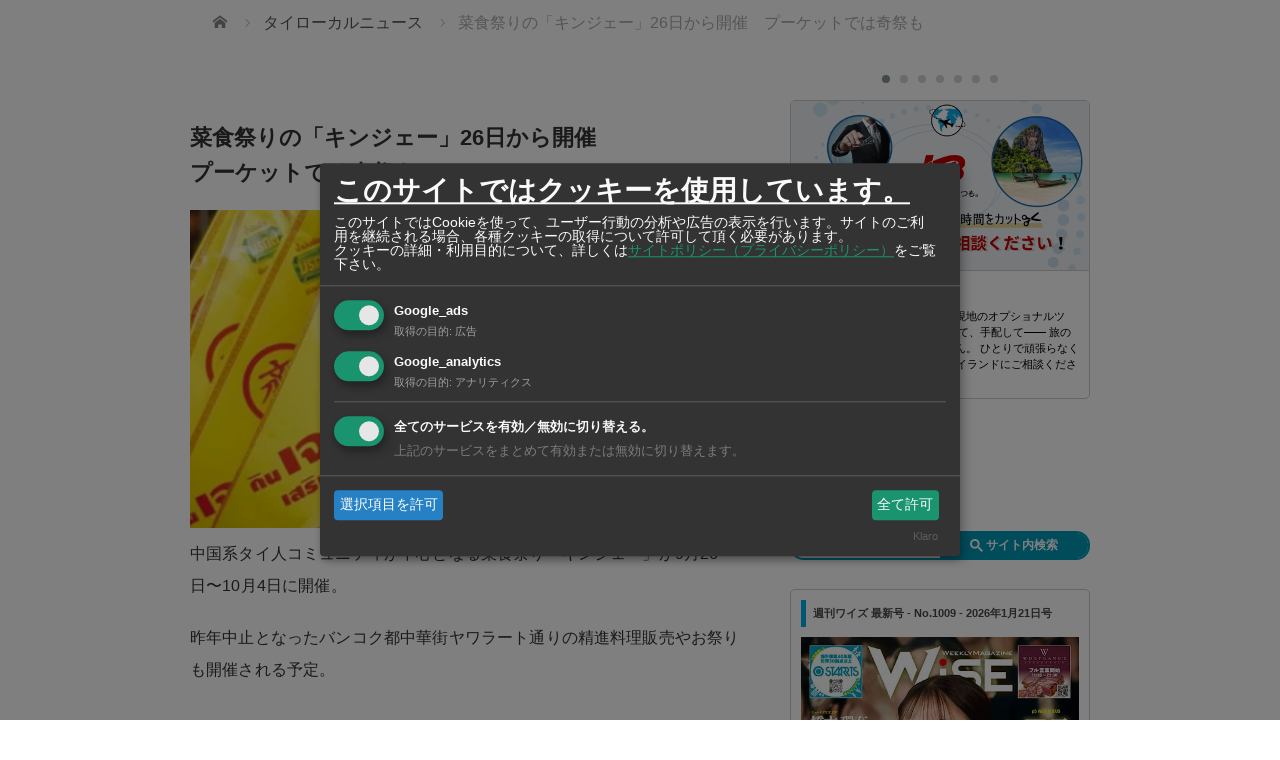

--- FILE ---
content_type: text/html; charset=UTF-8
request_url: https://www.wisebk.com/news/thai_local_20220922_2/
body_size: 27482
content:
<!DOCTYPE html>
	<html class="pc" lang="ja" prefix="og: http://ogp.me/ns# fb: http://ogp.me/ns/fb#">

	<head prefix="og: http://ogp.me/ns# fb: http://ogp.me/ns/fb#">
			<meta charset="UTF-8">
		<!--[if IE]><meta http-equiv="X-UA-Compatible" content="IE=edge"><![endif]-->

		<meta name="viewport" content="width=device-width">

		
		

		

<script type="application/ld+json">
	{
		"@context": "http://schema.org",
		"@type": "Article",
		"name": "菜食祭りの「キンジェー」26日から開催　プーケットでは奇祭も",
		"url": "https://www.wisebk.com/news/thai_local_20220922_2/"
		,"acceptsReservations": "True"		,"author": {
	"@type": "Person",
	"name": "WiSE編集部"
}		,"datePublished": "2022-09-22T11:27:01+07:00"		      ,"headline": "菜食祭りの「キンジェー」26日から開催　プーケットでは奇祭も"		       ,"publisher": {
        "@type": "Organization",
        "name": "RyDEEN Co., Ltd",
        "logo": {
          "@type": "ImageObject",
          "url": "https://www.rydeen.co.th/wp-content/uploads/2019/05/rydeen_logo.png"
        }
      }		,"mainEntityOfPage": {
	"@type": "WebPage",
	"@id": "https://www.wisebk.com/news/thai_local_20220922_2/"
}		,"description": "中国系タイ人コミュニティが中心となる菜食祭り「キンジェー」が9月26日…"
								
		,
		"image": "https://www.wisebk.com/wp-content/uploads/2022/09/20220922a.jpg"
		
		,
		"address": {
			"@type": "PostalAddress",
			 "addressRegion": "Bangkok",
			"postalCode": "10100",
			"addressCountry": "TH"
		}
							}
</script>
					<meta property="og:type" content="article" />
		<meta property="og:url" content="https://www.wisebk.com/news/thai_local_20220922_2/">
					<meta property="og:title" content="菜食祭りの「キンジェー」26日から開催　プーケットでは奇祭も" />
				<meta property="og:description" content="中国系タイ人コミュニティが中心となる菜食祭り「キンジェー」が9月26日…" />
		<meta property="og:site_name" content="ワイズデジタル【タイで生活する人のための情報サイト】" />
		<meta property="og:image" content='https://www.wisebk.com/wp-content/uploads/2022/09/20220922a.jpg'>
		<meta property="og:image:secure_url" content="https://www.wisebk.com/wp-content/uploads/2022/09/20220922a.jpg" />
		<meta property="og:image:width" content="1024" />
		<meta property="og:image:height" content="582" />
				<meta property="fb:app_id" content="277537576759437" />
					<link rel="pingback" href="https://www.wisebk.com/xmlrpc.php">

				<script>var ajaxUrl = 'https://www.wisebk.com/wp-admin/admin-ajax.php';</script><script>var ajaxUrl = 'https://www.wisebk.com/wp-admin/admin-ajax.php';</script>
  <script>
  let current_locale = 'ja';
  let msg_no_companies_found = '記事が見つかりませんでした';
  let msg_input_something = '検索語句を入力してください';
  </script>
<!-- This site is optimized with the Yoast WordPress SEO plugin v2.1.1 - https://yoast.com/wordpress/plugins/seo/ -->
<title>菜食祭りの「キンジェー」26日から開催　プーケットでは奇祭も - ワイズデジタル【タイで生活する人のための情報サイト】</title>
<meta name="description" content="中国系タイ人コミュニティが中心となる菜食祭り「キンジェー」が9月26日〜10月4日に開催。 昨年中止となったバンコク都中華街ヤワラート通りの精進料理販売やお祭りも開催される予定。  また、南部プーケット県で行われるキンジェーの奇祭「プーケット・ベジタリアン・フェスティバル2022」も同時期に開催予定。 なお「キ"/>
<link rel="canonical" href="https://www.wisebk.com/news/thai_local_20220922_2/" />
<meta property="og:locale" content="ja_JP" />
<meta property="og:type" content="article" />
<meta property="og:title" content="菜食祭りの「キンジェー」26日から開催　プーケットでは奇祭も - ワイズデジタル【タイで生活する人のための情報サイト】" />
<meta property="og:description" content="中国系タイ人コミュニティが中心となる菜食祭り「キンジェー」が9月26日〜10月4日に開催。 昨年中止となったバンコク都中華街ヤワラート通りの精進料理販売やお祭りも開催される予定。  また、南部プーケット県で行われるキンジェーの奇祭「プーケット・ベジタリアン・フェスティバル2022」も同時期に開催予定。 なお「キ" />
<meta property="og:url" content="https://www.wisebk.com/news/thai_local_20220922_2/" />
<meta property="og:site_name" content="ワイズデジタル【タイで生活する人のための情報サイト】" />
<meta property="article:publisher" content="https://www.facebook.com/weeklywise" />
<meta property="fb:admins" content="100001211047739" />
<meta property="og:image" content="https://www.wisebk.com/wp-content/uploads/2022/09/20220922a.jpg" />
<meta name="twitter:card" content="summary"/>
<meta name="twitter:description" content="中国系タイ人コミュニティが中心となる菜食祭り「キンジェー」が9月26日〜10月4日に開催。 昨年中止となったバンコク都中華街ヤワラート通りの精進料理販売やお祭りも開催される予定。  また、南部プーケット県で行われるキンジェーの奇祭「プーケット・ベジタリアン・フェスティバル2022」も同時期に開催予定。 なお「キ"/>
<meta name="twitter:title" content="菜食祭りの「キンジェー」26日から開催　プーケットでは奇祭も - ワイズデジタル【タイで生活する人のための情報サイト】"/>
<meta name="twitter:site" content="@WeeklyWiSE_bk"/>
<meta name="twitter:domain" content="ワイズデジタル【タイで生活する人のための情報サイト】"/>
<meta name="twitter:image:src" content="https://www.wisebk.com/wp-content/uploads/2022/09/20220922a.jpg"/>
<meta name="twitter:creator" content="@WeeklyWiSE_bk"/>
<script type='application/ld+json'>{"@context":"http:\/\/schema.org","@type":"WebSite","url":"https:\/\/www.wisebk.com\/","name":"\u30ef\u30a4\u30ba\u30c7\u30b8\u30bf\u30eb\u3010\u30bf\u30a4\u3067\u751f\u6d3b\u3059\u308b\u4eba\u306e\u305f\u3081\u306e\u60c5\u5831\u30b5\u30a4\u30c8\u3011"}</script>
<!-- / Yoast WordPress SEO plugin. -->

<link rel='dns-prefetch' href='//s0.wp.com' />
<link rel='dns-prefetch' href='//www.google.com' />
<link rel='dns-prefetch' href='//cdn.kiprotect.com' />
<link rel='dns-prefetch' href='//s.w.org' />


<!-- 従来のアナリティクスアカウント　Google Tag Manager -->
<script>(function(w,d,s,l,i){w[l]=w[l]||[];w[l].push({'gtm.start':
new Date().getTime(),event:'gtm.js'});var f=d.getElementsByTagName(s)[0],
j=d.createElement(s),dl=l!='dataLayer'?'&l='+l:'';j.async=true;j.src=
'https://www.googletagmanager.com/gtm.js?id='+i+dl;f.parentNode.insertBefore(j,f);
})(window,document,'script','dataLayer','GTM-PJBK6L3');</script>
<!-- End Google Tag Manager -->

<link rel='stylesheet' id='style-css'  href='https://www.wisebk.com/wp-content/themes/izm_tcd034-child/style.css?ver=4.9.10' type='text/css' media='screen' />
<link rel='stylesheet' id='contact-form-7-css'  href='https://www.wisebk.com/wp-content/plugins/contact-form-7/includes/css/styles.css?ver=5.1.6' type='text/css' media='all' />
<link rel='stylesheet' id='se-link-styles-css'  href='https://www.wisebk.com/wp-content/plugins/search-everything/static/css/se-styles.css?ver=4.9.10' type='text/css' media='all' />
<link rel='stylesheet' id='searchandfilter-css'  href='https://www.wisebk.com/wp-content/plugins/search-filter/style.css?ver=1' type='text/css' media='all' />
<link rel='stylesheet' id='bodhi-svgs-attachment-css'  href='https://www.wisebk.com/wp-content/plugins/svg-support/css/svgs-attachment.css?ver=4.9.10' type='text/css' media='all' />
<link rel='stylesheet' id='wc-shortcodes-style-css'  href='https://www.wisebk.com/wp-content/plugins/wc-shortcodes/includes/css/style.css?ver=1.85' type='text/css' media='all' />
<link rel='stylesheet' id='hamburger.css-css'  href='https://www.wisebk.com/wp-content/plugins/wp-responsive-menu/assets/css/wpr-hamburger.css?ver=3.1.4' type='text/css' media='all' />
<link rel='stylesheet' id='wprmenu.css-css'  href='https://www.wisebk.com/wp-content/plugins/wp-responsive-menu/assets/css/wprmenu.css?ver=3.1.4' type='text/css' media='all' />
<style id='wprmenu.css-inline-css' type='text/css'>
@media only screen and ( max-width: 770px ) {html body div.wprm-wrapper {overflow: scroll;}html body div.wprm-overlay{ background: rgb(0,0,0) }#wprmenu_bar {background-image: url();background-size: cover ;background-repeat: repeat;}#wprmenu_bar {background-color: #ffffff;}html body div#mg-wprm-wrap .wpr_submit .icon.icon-search {color: #ffffff;}#wprmenu_bar .menu_title,#wprmenu_bar .wprmenu_icon_menu {color: #000000;}#wprmenu_bar .menu_title {font-size: 20px;font-weight: normal;}#mg-wprm-wrap li.menu-item a {font-size: 15px;text-transform: none;font-weight: normal;}#mg-wprm-wrap li.menu-item-has-children ul.sub-menu a {font-size: 15px;text-transform: none;font-weight: normal;}#mg-wprm-wrap li.current-menu-item > a {background: #aaebff;}#mg-wprm-wrap li.current-menu-item > a,#mg-wprm-wrap li.current-menu-item span.wprmenu_icon{color: #ffffff !important;}#mg-wprm-wrap {background-color: #ffffff;}.cbp-spmenu-push-toright,.cbp-spmenu-push-toright .mm-slideout {left: 80% ;}.cbp-spmenu-push-toleft {left: -80% ;}#mg-wprm-wrap.cbp-spmenu-right,#mg-wprm-wrap.cbp-spmenu-left,#mg-wprm-wrap.cbp-spmenu-right.custom,#mg-wprm-wrap.cbp-spmenu-left.custom,.cbp-spmenu-vertical {width: 80%;max-width: 400px;}#mg-wprm-wrap ul#wprmenu_menu_ul li.menu-item a,div#mg-wprm-wrap ul li span.wprmenu_icon {color: #000000 !important;}#mg-wprm-wrap ul#wprmenu_menu_ul li.menu-item a:hover {background: #ffd56d;color: #6d6d6d !important;}div#mg-wprm-wrap ul>li:hover>span.wprmenu_icon {color: #6d6d6d !important;}.wprmenu_bar .hamburger-inner,.wprmenu_bar .hamburger-inner::before,.wprmenu_bar .hamburger-inner::after {background: #000000;}.wprmenu_bar .hamburger:hover .hamburger-inner,.wprmenu_bar .hamburger:hover .hamburger-inner::before,.wprmenu_bar .hamburger:hover .hamburger-inner::after {background: #666666;}#wprmenu_menu.left {width:80%;left: -80%;right: auto;}#wprmenu_menu.right {width:80%;right: -80%;left: auto;}.wprmenu_bar .hamburger {float: right;}.wprmenu_bar #custom_menu_icon.hamburger {top: 0px;right: 0px;float: right;background-color: #cccccc;}html body div#wprmenu_bar {height : 42px;}#mg-wprm-wrap.cbp-spmenu-left,#mg-wprm-wrap.cbp-spmenu-right,#mg-widgetmenu-wrap.cbp-spmenu-widget-left,#mg-widgetmenu-wrap.cbp-spmenu-widget-right {top: 42px !important;}.wpr_custom_menu #custom_menu_icon {display: block;}html { padding-top: 42px !important; }#wprmenu_bar,#mg-wprm-wrap { display: block; }div#wpadminbar { position: fixed; }}
</style>
<link rel='stylesheet' id='wpr_icons-css'  href='https://www.wisebk.com/wp-content/plugins/wp-responsive-menu/inc/assets/icons/wpr-icons.css?ver=3.1.4' type='text/css' media='all' />
<link rel='stylesheet' id='wp-pagenavi-css'  href='https://www.wisebk.com/wp-content/plugins/wp-pagenavi/pagenavi-css.css?ver=2.70' type='text/css' media='all' />
<link rel='stylesheet' id='if-menu-site-css-css'  href='https://www.wisebk.com/wp-content/plugins/if-menu/assets/if-menu-site.css?ver=4.9.10' type='text/css' media='all' />
<link rel='stylesheet' id='ligature-symbols-css'  href='https://www.wisebk.com/wp-content/plugins/gianism/assets/css/lsf.css?ver=2.11' type='text/css' media='all' />
<link rel='stylesheet' id='gianism-css'  href='https://www.wisebk.com/wp-content/plugins/gianism/assets/css/gianism-style.css?ver=4.4.0' type='text/css' media='all' />
<link rel='stylesheet' id='parent-style-css'  href='https://www.wisebk.com/wp-content/themes/izm_tcd034/style.css?ver=4.9.10' type='text/css' media='all' />
<link rel='stylesheet' id='style-name-css'  href='https://www.wisebk.com/wp-content/themes/izm_tcd034-child/css/custom.css?ver=1.0' type='text/css' media='all' />
<link rel='stylesheet' id='responsive-css'  href='https://www.wisebk.com/wp-content/themes/izm_tcd034/responsive.css?ver=20260125171756' type='text/css' media='screen and (max-width:770px)' />
<link rel='stylesheet' id='footer-bar-css'  href='https://www.wisebk.com/wp-content/themes/izm_tcd034/footer-bar/footer-bar.css?ver=20260125171756' type='text/css' media='screen and (max-width:770px)' />
<link rel='stylesheet' id='klaro-style-css'  href='https://cdn.kiprotect.com/klaro/v0.7/klaro.min.css?ver=v7.0' type='text/css' media='all' />
<link rel='stylesheet' id='custom_01-css'  href='https://www.wisebk.com/wp-content/themes/izm_tcd034-child/css/custom_01.css?ver=20260125171756' type='text/css' media='all' />
<link rel='stylesheet' id='custom_responsive_01-css'  href='https://www.wisebk.com/wp-content/themes/izm_tcd034-child/css/custom_responsive_01.css?ver=20260125171756' type='text/css' media='all' />
<link rel='stylesheet' id='parts_01-css'  href='https://www.wisebk.com/wp-content/themes/izm_tcd034-child/css/parts_01.css?ver=20260125171756' type='text/css' media='all' />
<link rel='stylesheet' id='custom_02-css'  href='https://www.wisebk.com/wp-content/themes/izm_tcd034-child/css/custom_02.css?ver=20260125171756' type='text/css' media='all' />
<link rel='stylesheet' id='custom_responsive_02-css'  href='https://www.wisebk.com/wp-content/themes/izm_tcd034-child/css/custom_responsive_02.css?ver=20260125171756' type='text/css' media='all' />
<link rel='stylesheet' id='parts_02-css'  href='https://www.wisebk.com/wp-content/themes/izm_tcd034-child/css/parts_02.css?ver=20260125171756' type='text/css' media='all' />
<link rel='stylesheet' id='parts_responsive_02-css'  href='https://www.wisebk.com/wp-content/themes/izm_tcd034-child/css/parts_responsive_02.css?ver=20260125171756' type='text/css' media='all' />
<link rel='stylesheet' id='parts_03-css'  href='https://www.wisebk.com/wp-content/themes/izm_tcd034-child/css/parts_03.css?ver=20260125171756' type='text/css' media='all' />
<link rel='stylesheet' id='parts_responsive_03-css'  href='https://www.wisebk.com/wp-content/themes/izm_tcd034-child/css/parts_responsive_03.css?ver=20260125171756' type='text/css' media='all' />
<link rel='stylesheet' id='parts_04-css'  href='https://www.wisebk.com/wp-content/themes/izm_tcd034-child/css/parts_04.css?ver=20260125171756' type='text/css' media='all' />
<link rel='stylesheet' id='parts_responsive_04-css'  href='https://www.wisebk.com/wp-content/themes/izm_tcd034-child/css/parts_responsive_04.css?ver=20260125171756' type='text/css' media='all' />
<link rel='stylesheet' id='parts_05-css'  href='https://www.wisebk.com/wp-content/themes/izm_tcd034-child/css/parts_05.css?ver=20260125171756' type='text/css' media='all' />
<link rel='stylesheet' id='parts_responsive_05-css'  href='https://www.wisebk.com/wp-content/themes/izm_tcd034-child/css/parts_responsive_05.css?ver=20260125171756' type='text/css' media='all' />
<link rel='stylesheet' id='wise-common-css'  href='https://www.wisebk.com/wp-content/themes/izm_tcd034-child/css/wise_common.css?ver=20260125171756' type='text/css' media='all' />
<link rel='stylesheet' id='wise-global-navi-css'  href='https://www.wisebk.com/wp-content/themes/izm_tcd034-child/css/wise_global_navi.css?ver=20260125171756' type='text/css' media='all' />
<link rel='stylesheet' id='wise-footer-css'  href='https://www.wisebk.com/wp-content/themes/izm_tcd034-child/css/wise_footer.css?ver=20260125171756' type='text/css' media='all' />
<link rel='stylesheet' id='dearpdf-style-css'  href='https://www.wisebk.com/wp-content/plugins/dearpdf-pro/assets/css/dearpdf.min.css?ver=1.2.57' type='text/css' media='all' />
<link rel='stylesheet' id='popup-maker-site-css'  href='https://www.wisebk.com/wp-content/plugins/popup-maker/assets/css/pum-site.min.css?ver=1.9.2' type='text/css' media='all' />
<style id='popup-maker-site-inline-css' type='text/css'>
/* Popup Google Fonts */
@import url('//fonts.googleapis.com/css?family=Montserrat:100');

/* Popup Theme 89463: Default Theme */
.pum-theme-89463, .pum-theme-default-theme { background-color: rgba( 255, 255, 255, 1.00 ) } 
.pum-theme-89463 .pum-container, .pum-theme-default-theme .pum-container { padding: 18px; border-radius: px; border: 1px none #000000; box-shadow: 1px 1px 3px px rgba( 2, 2, 2, 0.23 ); background-color: rgba( 249, 249, 249, 1.00 ) } 
.pum-theme-89463 .pum-title, .pum-theme-default-theme .pum-title { color: #000000; text-align: left; text-shadow: px px px rgba( 2, 2, 2, 0.23 ); font-family: inherit; font-weight: 400; font-size: 32px; font-style: normal; line-height: 36px } 
.pum-theme-89463 .pum-content, .pum-theme-default-theme .pum-content { color: #8c8c8c; font-family: inherit; font-weight: 400; font-style: inherit } 
.pum-theme-89463 .pum-content + .pum-close, .pum-theme-default-theme .pum-content + .pum-close { position: absolute; height: auto; width: auto; left: auto; right: px; bottom: auto; top: px; padding: 8px; color: #ffffff; font-family: inherit; font-weight: 400; font-size: 12px; font-style: inherit; line-height: 36px; border: 1px none #ffffff; border-radius: px; box-shadow: 1px 1px 3px px rgba( 2, 2, 2, 0.23 ); text-shadow: px px px rgba( 0, 0, 0, 0.23 ); background-color: rgba( 0, 183, 205, 1.00 ) } 

/* Popup Theme 89464: Light Box */
.pum-theme-89464, .pum-theme-lightbox { background-color: rgba( 0, 0, 0, 0.60 ) } 
.pum-theme-89464 .pum-container, .pum-theme-lightbox .pum-container { padding: 18px; border-radius: 3px; border: 8px solid #000000; box-shadow: 0px 0px 30px 0px rgba( 2, 2, 2, 1.00 ); background-color: rgba( 255, 255, 255, 1.00 ) } 
.pum-theme-89464 .pum-title, .pum-theme-lightbox .pum-title { color: #000000; text-align: left; text-shadow: 0px 0px 0px rgba( 2, 2, 2, 0.23 ); font-family: inherit; font-weight: 100; font-size: 32px; line-height: 36px } 
.pum-theme-89464 .pum-content, .pum-theme-lightbox .pum-content { color: #000000; font-family: inherit; font-weight: 100 } 
.pum-theme-89464 .pum-content + .pum-close, .pum-theme-lightbox .pum-content + .pum-close { position: absolute; height: 26px; width: 26px; left: auto; right: -13px; bottom: auto; top: -13px; padding: 0px; color: #ffffff; font-family: Arial; font-weight: 100; font-size: 24px; line-height: 24px; border: 2px solid #ffffff; border-radius: 26px; box-shadow: 0px 0px 15px 1px rgba( 2, 2, 2, 0.75 ); text-shadow: 0px 0px 0px rgba( 0, 0, 0, 0.23 ); background-color: rgba( 0, 0, 0, 1.00 ) } 

/* Popup Theme 89465: Enterprise Blue */
.pum-theme-89465, .pum-theme-enterprise-blue { background-color: rgba( 0, 0, 0, 0.70 ) } 
.pum-theme-89465 .pum-container, .pum-theme-enterprise-blue .pum-container { padding: 28px; border-radius: 5px; border: 1px none #000000; box-shadow: 0px 10px 25px 4px rgba( 2, 2, 2, 0.50 ); background-color: rgba( 255, 255, 255, 1.00 ) } 
.pum-theme-89465 .pum-title, .pum-theme-enterprise-blue .pum-title { color: #315b7c; text-align: left; text-shadow: 0px 0px 0px rgba( 2, 2, 2, 0.23 ); font-family: inherit; font-weight: 100; font-size: 34px; line-height: 36px } 
.pum-theme-89465 .pum-content, .pum-theme-enterprise-blue .pum-content { color: #2d2d2d; font-family: inherit; font-weight: 100 } 
.pum-theme-89465 .pum-content + .pum-close, .pum-theme-enterprise-blue .pum-content + .pum-close { position: absolute; height: 28px; width: 28px; left: auto; right: 8px; bottom: auto; top: 8px; padding: 4px; color: #ffffff; font-family: Times New Roman; font-weight: 100; font-size: 20px; line-height: 20px; border: 1px none #ffffff; border-radius: 42px; box-shadow: 0px 0px 0px 0px rgba( 2, 2, 2, 0.23 ); text-shadow: 0px 0px 0px rgba( 0, 0, 0, 0.23 ); background-color: rgba( 49, 91, 124, 1.00 ) } 

/* Popup Theme 89466: Hello Box */
.pum-theme-89466, .pum-theme-hello-box { background-color: rgba( 0, 0, 0, 0.75 ) } 
.pum-theme-89466 .pum-container, .pum-theme-hello-box .pum-container { padding: 30px; border-radius: 80px; border: 14px solid #81d742; box-shadow: 0px 0px 0px 0px rgba( 2, 2, 2, 0.00 ); background-color: rgba( 255, 255, 255, 1.00 ) } 
.pum-theme-89466 .pum-title, .pum-theme-hello-box .pum-title { color: #2d2d2d; text-align: left; text-shadow: 0px 0px 0px rgba( 2, 2, 2, 0.23 ); font-family: Montserrat; font-weight: 100; font-size: 32px; line-height: 36px } 
.pum-theme-89466 .pum-content, .pum-theme-hello-box .pum-content { color: #2d2d2d; font-family: inherit; font-weight: 100 } 
.pum-theme-89466 .pum-content + .pum-close, .pum-theme-hello-box .pum-content + .pum-close { position: absolute; height: auto; width: auto; left: auto; right: -30px; bottom: auto; top: -30px; padding: 0px; color: #2d2d2d; font-family: Times New Roman; font-weight: 100; font-size: 32px; line-height: 28px; border: 1px none #ffffff; border-radius: 28px; box-shadow: 0px 0px 0px 0px rgba( 2, 2, 2, 0.23 ); text-shadow: 0px 0px 0px rgba( 0, 0, 0, 0.23 ); background-color: rgba( 255, 255, 255, 1.00 ) } 

/* Popup Theme 89467: Cutting Edge */
.pum-theme-89467, .pum-theme-cutting-edge { background-color: rgba( 0, 0, 0, 0.50 ) } 
.pum-theme-89467 .pum-container, .pum-theme-cutting-edge .pum-container { padding: 18px; border-radius: 0px; border: 1px none #000000; box-shadow: 0px 10px 25px 0px rgba( 2, 2, 2, 0.50 ); background-color: rgba( 30, 115, 190, 1.00 ) } 
.pum-theme-89467 .pum-title, .pum-theme-cutting-edge .pum-title { color: #ffffff; text-align: left; text-shadow: 0px 0px 0px rgba( 2, 2, 2, 0.23 ); font-family: Sans-Serif; font-weight: 100; font-size: 26px; line-height: 28px } 
.pum-theme-89467 .pum-content, .pum-theme-cutting-edge .pum-content { color: #ffffff; font-family: inherit; font-weight: 100 } 
.pum-theme-89467 .pum-content + .pum-close, .pum-theme-cutting-edge .pum-content + .pum-close { position: absolute; height: 24px; width: 24px; left: auto; right: 0px; bottom: auto; top: 0px; padding: 0px; color: #1e73be; font-family: Times New Roman; font-weight: 100; font-size: 32px; line-height: 24px; border: 1px none #ffffff; border-radius: 0px; box-shadow: -1px 1px 1px 0px rgba( 2, 2, 2, 0.10 ); text-shadow: -1px 1px 1px rgba( 0, 0, 0, 0.10 ); background-color: rgba( 238, 238, 34, 1.00 ) } 

/* Popup Theme 89468: Framed Border */
.pum-theme-89468, .pum-theme-framed-border { background-color: rgba( 255, 255, 255, 0.50 ) } 
.pum-theme-89468 .pum-container, .pum-theme-framed-border .pum-container { padding: 18px; border-radius: 0px; border: 20px outset #dd3333; box-shadow: 1px 1px 3px 0px rgba( 2, 2, 2, 0.97 ) inset; background-color: rgba( 255, 251, 239, 1.00 ) } 
.pum-theme-89468 .pum-title, .pum-theme-framed-border .pum-title { color: #000000; text-align: left; text-shadow: 0px 0px 0px rgba( 2, 2, 2, 0.23 ); font-family: inherit; font-weight: 100; font-size: 32px; line-height: 36px } 
.pum-theme-89468 .pum-content, .pum-theme-framed-border .pum-content { color: #2d2d2d; font-family: inherit; font-weight: 100 } 
.pum-theme-89468 .pum-content + .pum-close, .pum-theme-framed-border .pum-content + .pum-close { position: absolute; height: 20px; width: 20px; left: auto; right: -20px; bottom: auto; top: -20px; padding: 0px; color: #ffffff; font-family: Tahoma; font-weight: 700; font-size: 16px; line-height: 18px; border: 1px none #ffffff; border-radius: 0px; box-shadow: 0px 0px 0px 0px rgba( 2, 2, 2, 0.23 ); text-shadow: 0px 0px 0px rgba( 0, 0, 0, 0.23 ); background-color: rgba( 0, 0, 0, 0.55 ) } 

#pum-162706 {z-index: 1999999999}
#pum-99115 {z-index: 2000000000}
#pum-92064 {z-index: 1999999999}
#pum-89469 {z-index: 1999999999}

</style>
<link rel='stylesheet' id='wordpresscanvas-font-awesome-css'  href='https://www.wisebk.com/wp-content/plugins/wc-shortcodes/includes/css/font-awesome.min.css?ver=4.5.0' type='text/css' media='all' />
<script   type='text/javascript' src='https://www.wisebk.com/wp-includes/js/jquery/jquery.js?ver=1.12.4'></script>
<script   type='text/javascript' src='https://www.wisebk.com/wp-includes/js/jquery/jquery-migrate.min.js?ver=1.4.1'></script>
<script type='text/javascript'>
/* <![CDATA[ */
var advanced_admin_search = {"ajaxurl":"https:\/\/www.wisebk.com\/wp-admin\/admin-ajax.php","ajax_nonce":"47370efd03"};
/* ]]> */
</script>
<script   type='text/javascript' src='https://www.wisebk.com/wp-content/plugins/advanced-admin-search/js/jquery-admin-desktop-search.js?ver=4.9.10'></script>
<script type='text/javascript'>
/* <![CDATA[ */
var advanced_admin_search = {"ajaxurl":"https:\/\/www.wisebk.com\/wp-admin\/admin-ajax.php","ajax_nonce":"47370efd03"};
/* ]]> */
</script>
<script   type='text/javascript' src='https://www.wisebk.com/wp-content/plugins/advanced-admin-search/js/jquery-admin-mobile-search.js?ver=4.9.10'></script>
<script type='text/javascript'>
/* <![CDATA[ */
var advanced_admin_search = {"ajaxurl":"https:\/\/www.wisebk.com\/wp-admin\/admin-ajax.php","ajax_nonce":"47370efd03"};
/* ]]> */
</script>
<script   type='text/javascript' src='https://www.wisebk.com/wp-content/plugins/advanced-admin-search/js/jquery-admin-page-search.js?ver=4.9.10'></script>
<script   type='text/javascript' src='https://www.wisebk.com/wp-content/plugins/wp-responsive-menu/assets/js/modernizr.custom.js?ver=3.1.4'></script>
<script   type='text/javascript' src='https://www.wisebk.com/wp-content/plugins/wp-responsive-menu/assets/js/jquery.touchSwipe.min.js?ver=3.1.4'></script>
<script type='text/javascript'>
/* <![CDATA[ */
var wprmenu = {"zooming":"","from_width":"770","push_width":"400","menu_width":"80","parent_click":"yes","swipe":"1","enable_overlay":"1"};
/* ]]> */
</script>
<script   type='text/javascript' src='https://www.wisebk.com/wp-content/plugins/wp-responsive-menu/assets/js/wprmenu.js?ver=3.1.4'></script>
<script   type='text/javascript' src='https://www.wisebk.com/wp-content/themes/izm_tcd034-child/script.js?t=202601251717&#038;ver=4.9.10'></script>
<link rel='https://api.w.org/' href='https://www.wisebk.com/wp-json/' />
<link rel="alternate" type="application/json+oembed" href="https://www.wisebk.com/wp-json/oembed/1.0/embed?url=https%3A%2F%2Fwww.wisebk.com%2Fnews%2Fthai_local_20220922_2%2F" />
<link rel="alternate" type="text/xml+oembed" href="https://www.wisebk.com/wp-json/oembed/1.0/embed?url=https%3A%2F%2Fwww.wisebk.com%2Fnews%2Fthai_local_20220922_2%2F&#038;format=xml" />
<script type="text/javascript">
	window._se_plugin_version = '8.1.3';
</script>

<!-- This website uses the Simple Posts Ticker plugin v1.1.5 - https://wordpress.org/plugins/simple-posts-ticker/ -->
<style type="text/css">
.spt-postinfo{font-size:90%;}
</style>

<link rel='dns-prefetch' href='//v0.wordpress.com'/>

	<script src="https://www.wisebk.com/wp-content/themes/izm_tcd034/js/jquery.easing.js?ver=20260125171756"></script>
			<script src="https://www.wisebk.com/wp-content/themes/izm_tcd034/js/jscript.js?ver=20260125171756"></script>
				<script src="https://www.wisebk.com/wp-content/themes/izm_tcd034/js/comment.js?ver=20260125171756"></script>
			<script src="https://www.wisebk.com/wp-content/themes/izm_tcd034/js/header_fix.js?ver=20260125171756"></script>
	
	

	
	<!--[if lt IE 9]>
<script src="https://www.wisebk.com/wp-content/themes/izm_tcd034/js/html5.js?ver=20260125171756"></script>
<![endif]-->

	
	<style type="text/css">
		#logo {
			top: 0px;
			left: 0px;
		}

		a:hover,
		.pc #global_menu li a:hover,
		.pc #global_menu>ul>li.active>a,
		.post_list li.type1 .meta li a:hover,
		.post_list li.type2 .meta li a:hover,
		#footer_menu li a:hover,
		#home_slider .info_inner .title_link:hover,
		#post_meta_top a:hover,
		#bread_crumb li a:hover,
		#comment_header ul li a:hover {
			color: #20385A;
		}

		.pc #global_menu ul ul a,
		#return_top a:hover,
		.next_page_link a:hover,
		.recommend_slider .slick-prev:hover,
		.recommend_slider .slick-next:hover,
		.post_list li.type1 .title a:hover,
		.recommend_slider .category a:hover,
		.page_navi a:hover,
		#index_post_list_tab li a:hover,
		#wp-calendar td a:hover,
		#wp-calendar #prev a:hover,
		#wp-calendar #next a:hover,
		.widget_search #search-btn input:hover,
		.widget_search #searchsubmit:hover,
		.side_widget.google_search #searchsubmit:hover,
		.collapse_category_list li a:hover,
		#submit_comment:hover,
		#post_pagination a:hover,
		#post_pagination p,
		/*a.menu_button:hover,*/
		.author_info_link:hover,
		.author_profile .author_social_link li.author_link a:hover {
			background-color: #20385A;
		}

		.mobile #global_menu li a:hover {
			background-color: #20385A !important;
		}

		#comment_textarea textarea:focus,
		#guest_info input:focus {
			border-color: #20385A;
		}

		.pc #global_menu li a:hover {
			border-color: #20385A;
		}

		.pc #global_menu>ul>li.active>a {
			border-color: #20385A;
		}

		.pc #global_menu ul ul a:hover {
			background-color: #2F5385;
		}

		.recommend_slider_wrap h3 {
			border-color: #222222;
		}

		.popular_post_list .rank {
			background-color: #FE5E79;
		}

		.popular_post_list .rank1 .rank,
		.popular_post_list .rank2 .rank,
		.popular_post_list .rank3 .rank {
			background-color: #FF1F26;
		}

		.popular_post_list .rank:before {
			border-color: #FE5E79 transparent transparent transparent;
		}

		.popular_post_list .rank1 .rank:before,
		.popular_post_list .rank2 .rank:before,
		.popular_post_list .rank3 .rank:before {
			border-color: #FF1F26 transparent transparent transparent;
		}

		#post_title {
			font-size: 22px;
		}

		.post_content {
			font-size: 16px;
		}

		.home #index_post_list1 .post_list li.type1 .title,
		.home #index_post_list1 .post_list li.type2 .title {
			font-size: 16px;
		}

		.home #index_post_list2 .post_list li.type1 .title,
		.home #index_post_list2 .post_list li.type2 .title {
			font-size: 16px;
		}

		.home #index_post_list3 .post_list li.type1 .title,
		.home #index_post_list3 .post_list li.type2 .title {
			font-size: 16px;
		}

		.home #index_post_list4 .post_list li.type1 .title,
		.home #index_post_list4 .post_list li.type2 .title {
			font-size: 16px;
		}

		.archive .post_list li.type1 .title,
		.archive .post_list li.type2 .title {
			font-size: 16px;
		}

		#popular_post_list_widget-6 .side_headline { border-color:#FF4545; }
#tcdw_category_list_widget-4 .side_headline { border-color:#FF5F2E; }
#popular_post_list_widget-4 .side_headline { border-color:#FF4124; }
#tcdw_category_list_widget-5 .side_headline { border-color:#FF5F2E; }
#tcdw_category_list_widget-6 .side_headline { border-color:#FF5F2E; }
#popular_post_list_widget-7 .side_headline { border-color:#FF4545; }
#popular_post_list_widget-8 .side_headline { border-color:#FF4545; }
#popular_post_list_widget-9 .side_headline { border-color:#FF4545; }
#popular_post_list_widget-10 .side_headline { border-color:#FF4545; }
#popular_post_list_widget-12 .side_headline { border-color:#FF4124; }
	</style>

	
<script data-cfasync="false"> var dearPdfLocation = "https://www.wisebk.com/wp-content/plugins/dearpdf-pro/assets/"; var dearpdfWPGlobal = {"text":{"blank":""},"viewerType":"reader","is3D":true,"pageScale":"auto","height":"auto","mobileViewerType":"auto","backgroundColor":"transparent","backgroundImage":"","showDownloadControl":true,"sideMenuOverlay":true,"readDirection":"ltr","disableRange":false,"has3DCover":true,"enableSound":true,"color3DCover":"#777","controlsPosition":"bottom","rangeChunkSize":"524288","maxTextureSize":"3200","pageMode":"auto","singlePageMode":"auto","pdfVersion":"default","autoPDFLinktoViewer":false,"attachmentLightbox":"false","duration":"800","paddingLeft":"15","paddingRight":"15","paddingTop":"20","paddingBottom":"20","moreControls":"pageMode,fullScreen,startPage,endPage","hideControls":"download"};</script>			<link rel="stylesheet" href="https://www.wisebk.com/wp-content/themes/izm_tcd034-child/css/enable_new_layout_only_right_sidebar.css?t=20260125171756">
			<link rel="stylesheet" href="https://www.wisebk.com/wp-content/themes/izm_tcd034-child/css/enable_new_layout_only_right_sidebar_responsive.css?t=20260125171756">			<link rel="stylesheet" href="https://www.wisebk.com/wp-content/themes/izm_tcd034-child/js/OwlCarousel2-2.3.4/dist/assets/owl.carousel.min.css?ver=1.0.0">
			<link rel="stylesheet" href="https://www.wisebk.com/wp-content/themes/izm_tcd034-child/js/OwlCarousel2-2.3.4/dist/assets/owl.theme.default.min.css?ver=1.0.0"><style type="text/css"></style>		</head>

	<body class="news-template-default single single-news postid-189585 line_login_content_hidden locale-ja wc-shortcodes-font-awesome-enabled single_layout layout3">

		

			<div id="header">

				

				<div id="header_inner">

					<!-- logo -->
					<div id='logo_image'>
<div id="logo"><a class="logo_image_col" href=" https://www.wisebk.com/" title="ワイズデジタル【タイで生活する人のための情報サイト】" data-label="ワイズデジタル【タイで生活する人のための情報サイト】" data-wpel-link="internal">
			 <img src="https://www.wisebk.com/wp-content/uploads/tcd-w/logo.png?1769336276" alt="ワイズデジタル【タイで生活する人のための情報サイト】" title="ワイズデジタル【タイで生活する人のための情報サイト】" /></a></div>
</div>

					<!-- global menu -->
											<a href="#" class="menu_button"></a>


						<div id="return_home" class="logo_search_box_wrap hide_in_home">
							<div class="biz_top_logo">
								<a href="https://www.wisebk.com" data-wpel-link="internal">
									<div class="logo_string">タイ生活情報サイト</div>
								</a>
							</div>
						</div>


						<div id="global_menu" class="clearfix">
							<ul id="menu-main-menu" class="menu"><li id="menu-item-87652" class="icon_briefcase menu_new_icon menu_blue_button menu_findcom menu_with_icon menu-item menu-item-type-post_type menu-item-object-page menu-item-87652"><a href="https://www.wisebk.com/findcom-top/" data-wpel-link="internal">企業</a></li>
<li id="menu-item-189108" class="menu_new_icon hide_in_findcom menu_life50 icon_note menu-item menu-item-type-post_type menu-item-object-life menu-item-189108"><a href="https://www.wisebk.com/life/bk101/" data-wpel-link="internal"><span class="text_S hide_under770">バンコク生活<br>50のこと</span><span class="show_under770">バンコク生活50のこと</span></a></li>
<li id="menu-item-180765" class="menu_new_icon hide_in_findcom menu_poll icon_crown menu-item menu-item-type-poll menu-item-object-archive menu-item-180765"><a href="https://www.wisebk.com/poll/" data-wpel-link="internal"><span class="text_S hide_under770">みんなの<br>ランキング</span><span class="show_under770">みんなのランキング</span></a></li>
<li id="menu-item-130067" class="menu_wisepdf icon_book menu_with_icon menu_font_awesome menu-item menu-item-type-magazine menu-item-object-latest menu-item-130067"><a href="https://www.wisebk.com/magazine/358342/" data-wpel-link="internal"><span class="text_S hide_under770">最新号<br>WiSE誌面</span><span class="show_under770">最新号WiSE誌面</span></a></li>
<li id="menu-item-90770" class="menu_new_icon hide_in_findcom menu_shop icon_restaurant menu-item menu-item-type-shop menu-item-object-archive menu-item-90770"><a href="https://www.wisebk.com/shop/" data-wpel-link="internal">グルメ</a></li>
<li id="menu-item-97382" class="menu_new_icon hide_in_findcom menu_school icon_eyeglasses menu-item menu-item-type-school menu-item-object-archive menu-item-97382"><a href="https://www.wisebk.com/school/" data-wpel-link="internal">学ぶ</a></li>
<li id="menu-item-93491" class="menu_new_icon hide_in_findcom menu_leisure icon_suitcase menu-item menu-item-type-leisure menu-item-object-archive menu-item-93491"><a href="https://www.wisebk.com/leisure/" data-wpel-link="internal">おでかけ</a></li>
<li id="menu-item-130068" class="menu_news icon_news menu_with_icon menu_font_awesome current-menu-item menu-item menu-item-type-news menu-item-object-archive current-menu-item menu-item-130068"><a href="https://www.wisebk.com/news/" data-wpel-link="internal">ニュース</a></li>
<li id="menu-item-110754" class="hide menu_new_icon hide_in_findcom menu_property icon_house menu-item menu-item-type-property menu-item-object-archive menu-item-110754"><a href="https://www.wisebk.com/property/" data-wpel-link="internal">物件</a></li>
<li id="menu-item-218963" class="menu_jobfind icon_find menu_with_icon menu_font_awesome menu-item menu-item-type-job menu-item-object-archive menu-item-218963"><a href="https://www.wisebk.com/job/" data-wpel-link="internal">求人</a></li>
<li id="menu-item-87647" class="menu_new_icon hide_in_findcom menu_other icon_map menu-item menu-item-type-custom menu-item-object-custom menu-item-has-children menu-item-87647"><a>その他</a>
<ul class="sub-menu">
	<li id="menu-item-315051" class="menu-item menu-item-type-post_type menu-item-object-post menu-item-315051"><a href="https://www.wisebk.com/renosy_golf_result_2025_vol1/" data-wpel-link="internal">ゴルフコンペ結果発表</a></li>
	<li id="menu-item-330264" class="menu-item menu-item-type-post_type menu-item-object-post menu-item-330264"><a href="https://www.wisebk.com/futsal_202507/" data-wpel-link="internal">フットサル大会結果発表</a></li>
	<li id="menu-item-308090" class="menu-item menu-item-type-post_type menu-item-object-life menu-item-308090"><a href="https://www.wisebk.com/life/bk101/japanese_community_prefectures/" data-wpel-link="internal">日本人コミュニティ 県人会</a></li>
	<li id="menu-item-301397" class="menu-item menu-item-type-post_type menu-item-object-post menu-item-301397"><a href="https://www.wisebk.com/weather_thai/" data-wpel-link="internal">タイ・バンコクの天気</a></li>
	<li id="menu-item-301386" class="menu-item menu-item-type-post_type menu-item-object-life menu-item-301386"><a href="https://www.wisebk.com/life/bk101/income_tax_tool/" data-wpel-link="internal">所得税 計算ツール</a></li>
	<li id="menu-item-87613" class="menu-item menu-item-type-classified menu-item-object-archive menu-item-87613"><a href="https://www.wisebk.com/classified/" data-wpel-link="internal">クラシファイド（無料掲示板）</a></li>
	<li id="menu-item-281183" class="menu-item menu-item-type-taxonomy menu-item-object-category menu-item-281183"><a href="https://www.wisebk.com/category/bangkok_ningen_moyou/" data-wpel-link="internal">バンコク人間模様</a></li>
	<li id="menu-item-143979" class="menu-item menu-item-type-taxonomy menu-item-object-category menu-item-143979"><a href="https://www.wisebk.com/category/wise_focus/" data-wpel-link="internal">WiSE FOCUS 写真で感じる今のタイ</a></li>
	<li id="menu-item-143985" class="menu-item menu-item-type-taxonomy menu-item-object-category menu-item-143985"><a href="https://www.wisebk.com/category/column-2/" data-wpel-link="internal">トピック・オブ・タイランド</a></li>
	<li id="menu-item-143983" class="menu-item menu-item-type-taxonomy menu-item-object-category menu-item-143983"><a href="https://www.wisebk.com/category/tips/" data-wpel-link="internal">おしえてタイランド</a></li>
	<li id="menu-item-74651" class="menu-item menu-item-type-taxonomy menu-item-object-category menu-item-74651"><a href="https://www.wisebk.com/category/specialcontents/" data-wpel-link="internal">スペシャルコンテンツ</a></li>
	<li id="menu-item-89764" class="menu-item menu-item-type-post_type menu-item-object-page menu-item-89764"><a href="https://www.wisebk.com/service/" data-wpel-link="internal">サイトポリシー（プライバシーポリシー）</a></li>
	<li id="menu-item-229464" class="menu-item menu-item-type-post_type menu-item-object-page menu-item-229464"><a href="https://www.wisebk.com/subscribe_wise/" data-wpel-link="internal">週刊ワイズ誌面『企業有料郵送』のお申し込み</a></li>
	<li id="menu-item-229463" class="menu-item menu-item-type-post_type menu-item-object-page menu-item-229463"><a href="https://www.wisebk.com/post_job/" data-wpel-link="internal">WiSEデジタル「ワイズJob Find!」に求人を掲載する</a></li>
</ul>
</li>
<li id="menu-item-143102" class="icon_star menu_with_icon menu_font_awesome menu-item menu-item-type-post_type menu-item-object-page menu-item-143102"><a href="https://www.wisebk.com/about_ads/" data-wpel-link="internal"><span class="text_S hide_under770">広告掲載<br>について</span><span class="show_under770">広告掲載について</span></a></li>
<li id="menu-item-307938" class="menu-item menu-item-type-gs_sim menu-item-object-gs_sim menu-item-307938"><a class="currency_global_wrap" href="https://www.wisebk.com/thb_jpy/" data-wpel-link="internal"><div class='currency_global'><div class='cur_exp cur_01 show_under770 currency_global_thb_icon'>B</div><div class='cur_exp cur_02'>1バーツ</div><div class='cur_exp cur_03 currency_icon_arrows' style='font-family: monospace;'><span class='hide_under770'>⇅</span><span class='show_under770'>⇄</span></div><div class='cur_exp cur_04'>5.01円</div></div></a></li>
<li id="menu-item-120318" class="icon_image menu_sns menu_line menu_with_icon menu_font_awesome icon_line menu-item menu-item-type-custom menu-item-object-custom menu-item-120318"><a target="_blank" href="https://lin.ee/kVWyFmF" data-wpel-link="external" rel="nofollow external noopener noreferrer">LINE</a></li>
<li id="menu-item-342577" class="icon_image menu_sns menu_youtube menu_with_icon menu_font_awesome icon_youtube menu-item menu-item-type-custom menu-item-object-custom menu-item-342577"><a href="https://www.youtube.com/@wise845" data-wpel-link="external" target="_blank" rel="nofollow external noopener noreferrer">Youtube</a></li>
<li id="menu-item-120319" class="icon_image menu_sns menu_facebook menu_with_icon menu_font_awesome icon_facebook menu-item menu-item-type-custom menu-item-object-custom menu-item-120319"><a target="_blank" href="https://www.facebook.com/weeklywise/" data-wpel-link="external" rel="nofollow external noopener noreferrer">Facebook</a></li>
<li id="menu-item-120320" class="icon_image menu_sns menu_twitter menu_with_icon menu_font_awesome icon_twitter menu-item menu-item-type-custom menu-item-object-custom menu-item-120320"><a target="_blank" href="https://twitter.com/WeeklyWiSE_bk" data-wpel-link="external" rel="nofollow external noopener noreferrer">X(Twitter)</a></li>
<li id="menu-item-302301" class="mt_10 ml_10 mr_10 show_under770 menu-item menu-item-type-gs_sim menu-item-object-gs_sim menu-item-302301"><script async src="https://cse.google.com/cse.js?cx=81b2a83405ad8419a"></script>
<gcse:searchbox-only newWindow="true" enableAutoComplete="false"></li>
</ul>						</div>
					
				</div><!-- END #header_inner -->

				

			</div><!-- END #header -->


			
			
			
			<div id="main_contents" class="clearfix main_contents">

				<!-- bread crumb -->
				
	<ul id="bread_crumb" class="clearfix" itemscope itemtype="http://schema.org/BreadcrumbList">
		<li itemtype="http://schema.org/ListItem" itemprop="itemListElement" itemscope class="home"><a itemprop="item" href="https://www.wisebk.com/" data-wpel-link="internal"><span itemprop="name">ホーム</span></a>
			<meta itemprop="position" content="1" />
		</li>



					<!-- Breadcrumb singular -->
			
			<li itemtype="http://schema.org/ListItem" itemprop="itemListElement" itemscope><a itemprop="item" href="https://www.wisebk.com/news_category/thai_local_news/" data-wpel-link="internal"><span itemprop="name">タイローカルニュース</span></a>
				<meta itemprop="position" content="2" />
			</li>
			<li itemtype="http://schema.org/ListItem" itemprop="itemListElement" class="last" itemscope><span itemprop="name">菜食祭りの「キンジェー」26日から開催　プーケットでは奇祭も</span>
				<meta itemprop="position" content="3" />
			</li>



		


	</ul>



				<link rel="stylesheet" href="https://use.fontawesome.com/releases/v5.8.1/css/all.css" integrity="sha384-50oBUHEmvpQ+1lW4y57PTFmhCaXp0ML5d60M1M7uH2+nqUivzIebhndOJK28anvf" crossorigin="anonymous">

				<!-- <link rel="stylesheet" href="/wp-content/themes/izm_tcd034-child/css/font_awesome_all.css" integrity="sha384-50oBUHEmvpQ+1lW4y57PTFmhCaXp0ML5d60M1M7uH2+nqUivzIebhndOJK28anvf" crossorigin="anonymous"> -->

				

				<style>
.show_if_not_line_friend {
	display: block !important;
}


.line_login_content_hidden .line_hidden,
#use_parts .show_if_line_friend,
#post_meta_top,
#related_post,
.ads_poll,
#header,
/* #bread_crumb, */
/* PRスライダー　2つめは、非表示 */
#mobile_widget_index_header,
/* 記事外のおすすめ枠、埋め込み枠は非表示 */
#related_posts_osusume,
#post_meta_top,
#single_share,
#family_banner,
#footer,
#footer_menu .menu-item,
#footer_bottom,
#single_author_profile,
.family_banners,
.wprm-wrapper,
#wprmenu_bar,
#right_col,
#left_col,
#single_mobile_banner_area,
#single_insert_archive_list,
#insert_after_post {
	display: none !important;
}

/* PRスライダー　1つめは、表示 */
/* 記事内の埋め込み　は、表示 */
/* news投稿タイプの場合、右サイドバーは表示 */
#mobile_widget_index_header[data-slider_order="1"],
.post_content #related_posts_osusume,
.single-news #right_col {
	display: block !important;
}


.line_login_content_hidden .line_show,
#footer_menu .menu_logout {
	display: block;
}

#footer_inner {
	display: flex;
	justify-content: flex-end;
}

#main_col {
	margin-top: 40px !important;
}

#main_contents {
	padding: 0;
}

#insert_before_post {
	margin: 0;
}
</style><div id="main_col" class="mt_40">
	<div id="use_parts">

		
				<article id="article">

					
					
					

					
					

					


	<ul id="post_meta_top" class="clearfix">
		<li class="date">
				<time class="entry-date updated" datetime="2022.09.22">2022.09.22</time>			</li>

					<li class="category">

				<h2 style="display:inline;"><a href="/news/?news_category=thai_local_news" data-wpel-link="internal">タイローカルニュース</a></h2 style="display:inline;"></li>

		
	</ul>

<div class="flex_between align_end flex_wrap">
<h1 id="post_title" class="mt_20 mb_20">
	菜食祭りの「キンジェー」26日から開催<br>プーケットでは奇祭も
</h1>
	<div class=" read_in_lang"><div class="title_language_wrap">
			<style>
			.lang-item- {
				display: none;
			}
		</style>

	</div></div>
</div>

	<!-- 
	<div class="biz_top_title_and_lang clearfix">
		<h1 class="title">菜食祭りの「キンジェー」26日から開催<br>プーケットでは奇祭も</h1>
		<div class="title_language_wrap">
			<style>
			.lang-item- {
				display: none;
			}
		</style>

	</div>	</div> -->


					
					
																		
<div id="post_image" class="">
	                <div id="dgwt-jg-1" class='dgwt-jg-gallery dgwt-jg-1 dgwt-jg-lightbox-photoswipe dgwt-jg-effect-standard' data-last_row='justify' data-margin='10' data-border='0' data-row_height='160' data-max_row_height='-1'><figure  class='dgwt-jg-item' data-size='1024x582' data-sub-html=''><a href="https://www.wisebk.com/wp-content/uploads/2022/09/20220922a.jpg" data-wpel-link="internal"><img src="https://www.wisebk.com/wp-content/uploads/2022/09/20220922a.jpg" class="dgwt-jg-item-img" data-jg-srcset="https://www.wisebk.com/wp-content/uploads/2022/09/20220922a.jpg 1024w, https://www.wisebk.com/wp-content/uploads/2022/09/20220922a-264x150.jpg 264w" sizes="(max-width: 700px) 100vw, 700px" /><figcaption class="dgwt-jg-caption"><span class="dgwt-jg-caption__font--14"><svg version="1.1" class="dgwt-rwpgg-ico-loupe" xmlns="http://www.w3.org/2000/svg" xmlns:xlink="http://www.w3.org/1999/xlink" x="0px" y="0px" fill="#FFFFFF" width="28px" height="28px" viewBox="0 0 51 51" xml:space="preserve"><path d="M51.539,49.356L37.247,35.065c3.273-3.74,5.272-8.623,5.272-13.983c0-11.742-9.518-21.26-21.26-21.26 S0,9.339,0,21.082s9.518,21.26,21.26,21.26c5.361,0,10.244-1.999,13.983-5.272l14.292,14.292L51.539,49.356z M2.835,21.082 c0-10.176,8.249-18.425,18.425-18.425s18.425,8.249,18.425,18.425S31.436,39.507,21.26,39.507S2.835,31.258,2.835,21.082z"/></svg></span></figcaption></a></figure></div>
</div>											

					
					
					
					

					<div class="post_content clearfix mb_40">


						<p>中国系タイ人コミュニティが中心となる菜食祭り「キンジェー」が9月26日〜10月4日に開催。</p>
<p>昨年中止となったバンコク都中華街ヤワラート通りの精進料理販売やお祭りも開催される予定。</p>

		<aside id="related_posts_osusume"  style=' background:#fefff0; '  class=" related_posts_osusume mb_40 no_popup image_big umekomi  ">

							<div class="related_frame_icon_wrap">
					<i class="far fa-hand-point-up"></i>
					<div class="text">広告</div>
				</div>
			
			
			
			<ul class="related_posts_osusume_ul">

				

						<li class="related_posts_osusume_li  ">
																								<a data-parts="umekomi_01" target="_blank" class="image" href="https://www.wisebk.com/life/makotoya/?pr=1" data-wpel-link="internal">
										<img  src="https://www.wisebk.com/wp-content/uploads/2022/01/makotoya_logo-2.jpg" alt="誠屋 - ワイズデジタル【タイで生活する人のための情報サイト】">
									</a>
															
															<div class="post_content">


									

										<a data-parts="umekomi_01" target="_blank" href="https://www.wisebk.com/life/makotoya/?pr=1" data-wpel-link="internal">
											<h4 class="title"><div class="small_sub">誠屋</div>
<p>お得＆美味しい 季節限定グルメフェアが好評！ 日本人家庭の食卓を支える バンコクの業務スーパー</p>
</h4>
										</a>

									



																			<a data-parts="umekomi_01" target="_blank" href="https://www.wisebk.com/life/makotoya/?pr=1" data-wpel-link="internal">
																								<div class="excerpt">
														<p>オンライン注文で、ご自宅に食べたいものが届く！</p>
													</div>
																							</a>
									

								</div>
							


						</li>
				
							</ul>
		</aside>

		


<div class="cover_bottom">また、南部プーケット県で行われるキンジェーの奇祭「プーケット・ベジタリアン・フェスティバル2022」も同時期に開催予定。</div>
<div id="need_line_login" class="need_login_wrap need_line_login_wrap"><h5 class="title_sq">WISE公式LINEの友だち登録で、記事の続きをご覧になれます！</h5>
<div class="border_box border_radius mt_40">
<ul class="list_style_none flex justify_between mb_0">
<li class="w_50 margin_0_auto flex">
<a class="h_100 w_95 button_dimensional_a bg_green  mtext_S line_height_initial bold" target="_blank" href="https://lin.ee/BX8ft8K" data-wpel-link="external" rel="nofollow external noopener noreferrer"><i class="fab fa-line mr_20" style="transform: scale(1.8);"></i>新規友達追加</a>
</li>
<li class="w_50 margin_0_auto flex">
<a class="h_100 w_95 button_dimensional_a mtext_S line_height_initial bold" target="_blank" href="https://www.wisebk.com/news/thai_local_20220922_2/?utm_source=line&amp;utm_medium=message" data-wpel-link="external" rel="nofollow external noopener noreferrer">既に友達登録済の方はこちら</a>
</li>
</ul>
</div>
<div class="">
<a class="link text_S" href="https://docs.google.com/forms/d/e/1FAIpQLSesU9oiwlyFfeUG2LiDM5Tc1tXppK7Rb2k7I9aqiL85Pfs76w/viewform?usp=sf_link" data-wpel-link="external" target="_blank" rel="nofollow external noopener noreferrer">LINE友達追加ボタンで問題が発生する場合、こちらからご報告下さい。</a>
</div>
<div class="border_box border_radius mt_40">
<h3 class="title_black mb_20 mt_10">WiSE公式LINEとは？</h3>
<p><a href="https://www.wisebk.com/wp-content/uploads/2021/11/line_campaign_2021_12.jpg" rel="noopener" target="_blank" data-wpel-link="internal"><img src="https://www.wisebk.com/wp-content/uploads/2021/11/line_campaign_2021_12.jpg" alt="" /></a></p>
<p>WiSE公式LINEでは、毎日タイについての最新ニュースを配信。<br />
タイ生活に欠かせない情報や、WiSE公式LINEフォロワー限定の、プレゼントキャンペーン等も実施しています。<br />
この機会に是非ご登録ください。</p>
</div>

</div><script> jQuery(function ($) { $("#generate_table_of_contents").addClass("line_popup"); $(".line_popup .links a").attr({href: "#need_line_login"}); }); </script>


						

						
						
						
					</div>


						<!-- タイロー動画 -->
<section class="line_show line_click_open mt_20 mb_20">
<div class="border_box border_radius bw_2 bg_azure">
<h4 class="title_sq border_black mt_0 text_S">
今週のタイのニュース動画まとめ<br />
</h4>
<div class="border icon_cover_youtube"><div id="dgwt-jg-2" class='dgwt-jg-gallery dgwt-jg-2 dgwt-jg-lightbox-photoswipe dgwt-jg-effect-standard' data-last_row='justify' data-margin='10' data-border='0' data-row_height='160' data-max_row_height='-1'><figure  class='dgwt-jg-item' data-size='1040x558' data-sub-html=''><a href="https://www.wisebk.com/wp-content/uploads/2025/10/thailocalnews_thumbnail_not_line_friend_202510_01.jpg" data-wpel-link="internal"><img src="https://www.wisebk.com/wp-content/uploads/2025/10/thailocalnews_thumbnail_not_line_friend_202510_01.jpg" class="dgwt-jg-item-img" /><figcaption class="dgwt-jg-caption"><span class="dgwt-jg-caption__font--14"><svg version="1.1" class="dgwt-rwpgg-ico-loupe" xmlns="http://www.w3.org/2000/svg" xmlns:xlink="http://www.w3.org/1999/xlink" x="0px" y="0px" fill="#FFFFFF" width="28px" height="28px" viewBox="0 0 51 51" xml:space="preserve"><path d="M51.539,49.356L37.247,35.065c3.273-3.74,5.272-8.623,5.272-13.983c0-11.742-9.518-21.26-21.26-21.26 S0,9.339,0,21.082s9.518,21.26,21.26,21.26c5.361,0,10.244-1.999,13.983-5.272l14.292,14.292L51.539,49.356z M2.835,21.082 c0-10.176,8.249-18.425,18.425-18.425s18.425,8.249,18.425,18.425S31.436,39.507,21.26,39.507S2.835,31.258,2.835,21.082z"/></svg></span></figcaption></a></figure></div>
</div>
<div class='pink mt_10'>WiSE公式LINE登録後に動画が視聴可能となります。</div>
</div>
</section>
<section id="youtube_thailocalnews" class="show_if_line_friend border_box border_radius overflow_hidden bw_2 mb_20">
<h4 class="title_sq mt_0">今週のタイのニュース動画まとめ</h4>
<div class="video_wrap border">
<iframe src="https://www.youtube.com/embed/videoseries?rel=0&#038;autoplay=1&#038;mute=1&#038;si=aEuwpY7maQzui7BW&#038;list=PLYNFe91W029ihGfgyvqrT1qK1w-NHSkE0" title="YouTube video player" frameborder="0" allow="accelerometer; autoplay; clipboard-write; encrypted-media; gyroscope; picture-in-picture; web-share" referrerpolicy="strict-origin-when-cross-origin" allowfullscreen></iframe>
</div>
</section>

&nbsp;


					
					

				</article><!-- END #article -->




		



		
		
		
		

	</div><!-- END #use_parts -->
</div><!-- END #main_col -->

	
				<div id="right_col" class='layout_only_right_sidebar'>
				<div class="side_widget clearfix widget_execphp" id="execphp-19">
			<div class="execphpwidget"><div class="owl-carousel owl-theme owl_pr">	<div class="owl-box" data-post-id="111666">
		<a data-parts="pr_slider_01" target="_blank" class="owl-atag" href="https://th-jp.jtbtrip.com/" data-wpel-link="external" rel="nofollow external noopener noreferrer">		
			<div class="owl-img">
				<img width="1040" height="590" src="https://www.wisebk.com/wp-content/uploads/2025/12/JTB_banner_20251225.gif" class="owl-img-html" alt="" srcset="https://www.wisebk.com/wp-content/uploads/2025/12/JTB_banner_20251225.gif 1040w, https://www.wisebk.com/wp-content/uploads/2025/12/JTB_banner_20251225-264x150.gif 264w" sizes="(max-width: 1040px) 100vw, 1040px" />
			</div>			<div class="owl-title">
				<div class="title">JTBタイランド</div>				<div class="sub_title">旅行、出張、航空券、ホテル、現地のオプショナルツアー…。
調べて、比べて、決めて、手配して――
旅の準備は意外とやることがたくさん。
ひとりで頑張らなくても大丈夫です。
ぜひ、JTBタイランドにご相談ください。</div>			</div>		</a>
	</div>	<div class="owl-box" data-post-id="110627">
		<a data-parts="pr_slider_01" target="_blank" class="owl-atag" href="https://www.wisebk.com/findcom/starts/?pr=1" data-wpel-link="internal">		
			<div class="owl-img">
				<img width="1040" height="591" src="https://www.wisebk.com/wp-content/uploads/2024/12/pr_2025banner_starts.jpg?20260125171757" class="owl-img-html" alt="" srcset="https://www.wisebk.com/wp-content/uploads/2024/12/pr_2025banner_starts.jpg?20260125171757 1040w, https://www.wisebk.com/wp-content/uploads/2024/12/pr_2025banner_starts-264x150.jpg?20260125171757 264w" sizes="(max-width: 1040px) 100vw, 1040px" />
			</div>			<div class="owl-title">
				<div class="title">スターツ タイランド</div>				<div class="sub_title">世界21ヶ国34拠点 海外不動産のリーディングカンパニー スターツ</div>			</div>		</a>
	</div>	<div class="owl-box" data-post-id="111025">
		<a data-parts="pr_slider_01" target="_blank" class="owl-atag" href="https://www.wisebk.com/school/111025/?pr=1" data-wpel-link="internal">		
			<div class="owl-img">
				<img class="owl-img-html" src="https://www.wisebk.com/wp-content/uploads/2024/10/St_Andrews_20241107.jpg" alt="St. Andrews International School Sukhumvit 107 - ワイズデジタル【タイで生活する人のための情報サイト】">
			</div>			<div class="owl-title">
				<div class="title">St. Andrews International School Sukhumvit 107</div>				<div class="sub_title">将来的なリーダーを目指せるような<br>創造力あふれる人間を育てていきたい</div>			</div>		</a>
	</div>	<div class="owl-box" data-post-id="356323">
		<a data-parts="pr_slider_01" target="_blank" class="owl-atag" href="https://www.wisebk.com/asahikasei_hebel_20260207/?pr=1" data-wpel-link="internal">		
			<div class="owl-img">
				<img class="owl-img-html" src="https://www.wisebk.com/wp-content/uploads/2025/12/asahikasei_hebel_banner_2026.jpg" alt="ヘーベルハウス　住まいづくり相談会開催　帰国後の家づくり、今からはじめてみませんか？　2月7日・8日（土・日）開催 - ワイズデジタル【タイで生活する人のための情報サイト】">
			</div>			<div class="owl-title">
				<div class="title">ヘーベルハウス　住まいづくり相談会開催　2月7日・8日（土・日）開催</div>				<div class="sub_title">帰国後の家づくり、今からはじめてみませんか？
＜金利上昇＞＜物価高騰＞これからの「住まいづくり」はどうなる？
海外からのお住まいご検討は、実績豊富なヘーベルハウス海外ハウジングにお任せ下さい！
相談会への参加で【キッズーナ親子券】プレゼント！</div>			</div>		</a>
	</div>	<div class="owl-box" data-post-id="133165">
		<a data-parts="pr_slider_01" target="_blank" class="owl-atag" href="https://insurance110.media/" data-wpel-link="external" rel="nofollow external noopener noreferrer">		
			<div class="owl-img">
				<img width="1024" height="582" src="https://www.wisebk.com/wp-content/uploads/2021/06/insurance110_20220909.png" class="owl-img-html" alt="" srcset="https://www.wisebk.com/wp-content/uploads/2021/06/insurance110_20220909.png 1024w, https://www.wisebk.com/wp-content/uploads/2021/06/insurance110_20220909-264x150.png 264w" sizes="(max-width: 1024px) 100vw, 1024px" />
			</div>			<div class="owl-title">
				<div class="title">110Financial</div>				<div class="sub_title">帰国後、後悔しないために<br />
タイにいるうちにできることってなんだろう？<br />
海外居住ステータスを活かした資産運用とは？</div>			</div>		</a>
	</div>	<div class="owl-box" data-post-id="243724">
		<a data-parts="pr_slider_01" target="_blank" class="owl-atag" href="https://www.wisebk.com/findcom/oyashiki/?pr=1" data-wpel-link="internal">		
			<div class="owl-img">
				<img width="1040" height="591" src="https://www.wisebk.com/wp-content/uploads/2024/12/pr_oyashiki_new_banner_20241226.jpg" class="owl-img-html" alt="" srcset="https://www.wisebk.com/wp-content/uploads/2024/12/pr_oyashiki_new_banner_20241226.jpg 1040w, https://www.wisebk.com/wp-content/uploads/2024/12/pr_oyashiki_new_banner_20241226-264x150.jpg 264w" sizes="(max-width: 1040px) 100vw, 1040px" />
			</div>			<div class="owl-title">
				<div class="title">OYASHIKI Home’s Bangkok<br>（オヤシキホームズ バンコク）</div>				<div class="sub_title">シームレスな提案と最新の管理システムでタイの不動産にまつわるすベてに対応</div>			</div>		</a>
	</div>	<div class="owl-box" data-post-id="217285">
		<a data-parts="pr_slider_01" target="_blank" class="owl-atag" href="http://www.ikeda.co.th/" data-wpel-link="external" rel="nofollow external noopener noreferrer">		
			<div class="owl-img">
				<img width="720" height="500" src="https://www.wisebk.com/wp-content/uploads/2023/04/760_THAI-IKEDA.jpg" class="owl-img-html" alt="" />
			</div>			<div class="owl-title">
				<div class="title">池田製作所／タイ池田柿沼</div>				<div class="sub_title">ハイクオリティーな精密プレス加工（池田製作所）<br />
精密切削加工のプロフェッショナル（タイ池田柿沼）</div>			</div>		</a>
	</div></div><!-- the end of owl-carousel --></div>
		</div>
<div class="side_widget clearfix widget_execphp" id="execphp-38">
			<div class="execphpwidget"></div>
		</div>
<div class="widget_text side_widget clearfix widget_custom_html" id="custom_html-19">
<h3 class="side_headline">サイト内全体を検索</h3><div class="textwidget custom-html-widget"><div class="">
<script async src="https://cse.google.com/cse.js?cx=81b2a83405ad8419a"></script>
<gcse:searchbox-only newWindow="true" >
</div></div></div>
<aside class="box_information"><div class="box_informationHeader"></div><div class="box_informationBody"><a href="https://www.wisebk.com/magazine/358342/" class="atag" data-wpel-link="internal"><div class="box_magazine border_radius flex_column"><h3 class="side_headline text_SS">週刊ワイズ 最新号 - No.1009 - 2026年1月21日号</h3><div class="box_magazine_img mr_0"><img src="https://www.wisebk.com/wp-content/uploads/2026/01/WiSE_1009_01.jpg" alt="週刊ワイズ 最新号 - No.1009 - 2026年1月21日号" width="100%"></div></div></a></div></aside><div class="side_widget clearfix widget_execphp" id="execphp-15">
			<div class="execphpwidget"></div>
		</div>
<div class="side_widget clearfix widget_execphp" id="execphp-4">
			<div class="execphpwidget">

	<!-- pagination here -->

	<div class="top_col_area" id="news_box">
		<div class="top_col_wrap" id="">
			<h3 class="title"><a href="https://www.wisebk.com/news_category/thai_local_news/" data-wpel-link="internal">
					<div class="news_flag">
						<img src="https://www.wisebk.com/wp-content/uploads/2020/10/flag_thai.png">					</div>
					<div class="news_title">タイローカルニュース</div>
					<div class="read_more"><i class="fas fa-newspaper icon_news_paper"></i><span class="text_SSS">続きを読む</span></div>
				</a></h3>
			<div class="top_col_box" id="">
				<ul>
					<!-- the loop -->
											<li>
							<a href="https://www.wisebk.com/news/260123/" data-wpel-link="internal">有毒クラゲの発生時期　ソンクラー県自治体が注意喚起<time class="date">(1月23日 12:25)</time></a>
						</li>
											<li>
							<a href="https://www.wisebk.com/news/260122/" data-wpel-link="internal">2月6日〜8日　「JAPAN EXPO THAILAND 2026」開催<time class="date">(1月22日 12:58)</time></a>
						</li>
											<li>
							<a href="https://www.wisebk.com/news/260121/" data-wpel-link="internal">サル痘（エムポックス）感染者　タイ国内で約1000人<time class="date">(1月21日 10:21)</time></a>
						</li>
										<!-- end of the loop -->
				</ul>
				
			</div><!-- END #pickup_slider -->
		</div><!-- END #pickup_slider_wrap -->
	</div>


<br>
<br>



	<!-- pagination here -->

	<div class="top_col_area" id="news_box">
		<div class="top_col_wrap" id="">
			<h3 class="title"><a href="https://www.wisebk.com/asean_news/" data-wpel-link="internal">
					<div class="news_flag">
						<img src="https://www.wisebk.com/wp-content/uploads/2020/10/flag_asean.png">
<img src="https://www.wisebk.com/wp-content/uploads/2020/10/flag_china.png">					</div>
					<div class="news_title">亜州ASEAN・中国ニュース</div>
					<div class="read_more"><i class="fas fa-newspaper icon_news_paper"></i><span class="text_SSS">続きを読む</span></div>
				</a></h3>
			<div class="top_col_box" id="">
				<ul>
					<!-- the loop -->
											<li>
							<a href="https://www.wisebk.com/asean_news/358828/" data-wpel-link="internal">【アセアン】東南アの経済成長率4.6％予測、AMROが上方修正<time class="date">(1月23日 10:57)</time></a>
						</li>
											<li>
							<a href="https://www.wisebk.com/asean_news/358836/" data-wpel-link="internal">【ベトナム】産業機械のシバテック、HCM市で第2工場開所<time class="date">(1月23日 10:57)</time></a>
						</li>
											<li>
							<a href="https://www.wisebk.com/asean_news/358838/" data-wpel-link="internal">【フィリピン】商船三井、船員訓練施設を移転・新設<time class="date">(1月23日 10:57)</time></a>
						</li>
										<!-- end of the loop -->
				</ul>
				
			</div><!-- END #pickup_slider -->
		</div><!-- END #pickup_slider_wrap -->
	</div>


<br></div>
		</div>
<div class="side_widget clearfix widget_execphp" id="execphp-6">
<h3 class="side_headline">在タイ企業情報</h3>			<div class="execphpwidget"><div class="ranking_wrap cols_1 post_list mt_0 image_post_list_featured_companies ">
	<div class="ranking">
		
		<ul class="ranking_content">					<li class="ranking_element ranking_element_findcom">
						
						<div class="ranking_post_title_wrap">
							<a class="ranking_category" href="https://www.wisebk.com/findcom/" data-wpel-link="internal">在タイ企業・製造業</a>
							<a class="mb_5" href="https://www.wisebk.com/findcom/ikeda-mfg/?pr=1" data-wpel-link="internal"><span class=' small_sub '>池田製作所</span></a>
							<a class="ranking_title" href="https://www.wisebk.com/findcom/ikeda-mfg/?pr=1" data-wpel-link="internal">THAI IKEDA MFG. CO., LTD.</a>
							<a class="" href="https://www.wisebk.com/findcom/ikeda-mfg/?pr=1" data-wpel-link="internal">金属プレスの自動車部品の製造販売　板鍛造、冷間鍛造、アイダ製UL６００トンによる精密プレス加工　 溶接、カチオン塗装のEDコーティングまでの一貫製造・加工</a>
							
							
						</div><div class="ranking_post_image"><a href="https://www.wisebk.com/findcom/ikeda-mfg/?pr=1" data-wpel-link="internal"><img width="1024" height="582" src="https://www.wisebk.com/wp-content/uploads/2021/01/ikeda_TOP.jpg" class="attachment-full size-full" alt="" srcset="https://www.wisebk.com/wp-content/uploads/2021/01/ikeda_TOP.jpg 1024w, https://www.wisebk.com/wp-content/uploads/2021/01/ikeda_TOP-264x150.jpg 264w" sizes="(max-width: 1024px) 100vw, 1024px" /></a></div></li>					<li class="ranking_element ranking_element_findcom">
						
						<div class="ranking_post_title_wrap">
							<a class="ranking_category" href="https://www.wisebk.com/findcom/" data-wpel-link="internal">在タイ企業・製造業</a>
							<a class="mb_5" href="https://www.wisebk.com/findcom/perry_johnson/?pr=1" data-wpel-link="internal"><span class=' small_sub '>ペリージョンソン レジストラー （タイランド）</span></a>
							<a class="ranking_title" href="https://www.wisebk.com/findcom/perry_johnson/?pr=1" data-wpel-link="internal">PERRY JOHNSON REGISTRARS, INC.</a>
							<a class="" href="https://www.wisebk.com/findcom/perry_johnson/?pr=1" data-wpel-link="internal">ISO認証・審査登録機関</a>
							
							
						</div><div class="ranking_post_image"><a href="https://www.wisebk.com/findcom/perry_johnson/?pr=1" data-wpel-link="internal"><img width="760" height="250" src="https://www.wisebk.com/wp-content/uploads/2021/07/perry_johnson_02.jpg" class="attachment-full size-full" alt="" /></a></div></li>					<li class="ranking_element ranking_element_findcom">
						
						<div class="ranking_post_title_wrap">
							<a class="ranking_category" href="https://www.wisebk.com/findcom/" data-wpel-link="internal">在タイ企業・製造業</a>
							<a class="mb_5" href="https://www.wisebk.com/findcom/nippon-express-group/?pr=1" data-wpel-link="internal"><span class=' small_sub '>タイ日本通運</span></a>
							<a class="ranking_title" href="https://www.wisebk.com/findcom/nippon-express-group/?pr=1" data-wpel-link="internal">NIPPON EXPRESS LOGISTICS (THAILAND) CO., LTD.</a>
							<a class="" href="https://www.wisebk.com/findcom/nippon-express-group/?pr=1" data-wpel-link="internal">航空・海運フォワーディング、引越、通関業、トラック輸送（国内・越境）、倉庫配送、その他物流付帯サービス</a>
							
							
						</div><div class="ranking_post_image"><a href="https://www.wisebk.com/findcom/nippon-express-group/?pr=1" data-wpel-link="internal"><img width="800" height="582" src="https://www.wisebk.com/wp-content/uploads/2018/11/NIPPON_EXPRESS01.jpg" class="attachment-full size-full" alt="" /></a></div></li>		</ul><!-- END of .ranking_content -->
	</div><!-- END of .ranking -->
</div><!-- END of .ranking_wrap --></div>
		</div>
<div class="side_widget clearfix ml_ad_widget" id="ml_ad_widget-196">
<a href="https://lin.ee/uyiT8oh" target="_blank" data-wpel-link="external" rel="nofollow external noopener noreferrer"><img src="https://www.wisebk.com/wp-content/uploads/2025/10/line_friends_33000.jpg" alt="" /></a>
</div>
<div class="side_widget clearfix widget_execphp" id="execphp-16">
			<div class="execphpwidget"></div>
		</div>
<div class="side_widget clearfix ml_ad_widget" id="ml_ad_widget-111">
<a href="/life/wisefamily/" data-wpel-link="internal"><img src="https://www.wisebk.com/wp-content/uploads/2021/05/new_banner_20210520_lifetop.jpg" alt="" /></a>
</div>
<div class="side_widget clearfix ml_ad_widget" id="ml_ad_widget-152">
<a href="/findcom-top/" data-wpel-link="internal"><img src="https://www.wisebk.com/wp-content/uploads/2021/05/new_banner_20210520_03_findcom.jpg" alt="" /></a>
</div>
<div class="side_widget clearfix ml_ad_widget" id="ml_ad_widget-180">
<a href="/classified/" data-wpel-link="internal"><img src="https://www.wisebk.com/wp-content/uploads/2021/05/new_banner_20210520_02_classified.jpg" alt="" /></a>
</div>
<div class="wise_fb_container">
	<div class="fb-page" data-href="https://www.facebook.com/weeklywise/" data-tabs="timeline" data-width="290" data-height="398" data-small-header="true" data-adapt-container-width="false" data-hide-cover="false" data-show-facepile="false"><blockquote cite="https://www.facebook.com/weeklywise/" class="fb-xfbml-parse-ignore"><a href="https://www.facebook.com/weeklywise/" data-wpel-link="external" target="_blank" rel="nofollow external noopener noreferrer">Weekly WiSE［週刊ワイズ］</a></blockquote></div>
</div>

<div id="fb-root"></div>
<script async defer crossorigin="anonymous" src="https://connect.facebook.net/ja_JP/sdk.js#xfbml=1&version=v4.0"></script><div class="side_widget clearfix widget_categories" id="categories-8">
<h3 class="side_headline">カテゴリーと月別アーカイブ</h3><form action="https://www.wisebk.com" method="get"><label class="screen-reader-text" for="cat">カテゴリーと月別アーカイブ</label><select  name='cat' id='cat' class='postform' >
	<option value='-1'>カテゴリーを選択</option>
	<option class="level-0" value="1017">週刊WiSE特集</option>
	<option class="level-0" value="4638">バンコク人間模様　〜いま、とても気になる人、その素敵な絆〜</option>
	<option class="level-0" value="4614">リノシー（タイ）ブログ　|　バンコクの海外生活情報</option>
	<option class="level-0" value="4589">110 Financial Support</option>
	<option class="level-0" value="4443">タイ在住・移住後にできる資産運用</option>
	<option class="level-0" value="4360">タイから応援！J.LEAGUE</option>
	<option class="level-0" value="3903">工房高橋の“クラブ選びで差をつけろ”</option>
	<option class="level-0" value="4649">812人の帰国生に聞いた「学校生活のリアル」</option>
	<option class="level-0" value="4097">ワンダフルな海外での資産運用</option>
	<option class="level-0" value="1075">OWNER’S recommend</option>
	<option class="level-0" value="931">ZOOM in BANGKOK</option>
	<option class="level-0" value="936">種まく人　WiSE Yell</option>
	<option class="level-0" value="1037">バンコクの飲食店</option>
	<option class="level-0" value="1044">pain awayクリニック院長健康トーク</option>
	<option class="level-0" value="1045">「漫画で学ぶ」タイのお寺</option>
	<option class="level-0" value="1054">WiSEファミリーフェア</option>
	<option class="level-0" value="1058">店舗スタッフおすすめの逸品</option>
	<option class="level-0" value="1059">WiSEスタッフおすすめの逸品</option>
	<option class="level-0" value="1061">東京五輪2020応援企画</option>
	<option class="level-0" value="1072">過去記事</option>
	<option class="level-1" value="935">&nbsp;&nbsp;&nbsp;No.1 in THAILAND</option>
	<option class="level-1" value="951">&nbsp;&nbsp;&nbsp;PICK UP HAIR SALON</option>
	<option class="level-1" value="965">&nbsp;&nbsp;&nbsp;泰のビジネスを学ぶ</option>
	<option class="level-1" value="44">&nbsp;&nbsp;&nbsp;主要</option>
	<option class="level-1" value="918">&nbsp;&nbsp;&nbsp;ビジネス スペシャルコンテンツ</option>
	<option class="level-1" value="236">&nbsp;&nbsp;&nbsp;タイローカルニュース</option>
	<option class="level-1" value="552">&nbsp;&nbsp;&nbsp;WiSEビジネス特集</option>
	<option class="level-1" value="882">&nbsp;&nbsp;&nbsp;プンが行く!!</option>
	<option class="level-1" value="875">&nbsp;&nbsp;&nbsp;タイのHot Word</option>
	<option class="level-0" value="1074">WiSEファミリー</option>
	<option class="level-0" value="1081">WiSEゴルフコンペ</option>
	<option class="level-0" value="4397">50のこと　〜日本人が知りたいタイ生活情報〜</option>
	<option class="level-0" value="4270">WiSE FOCUS 写真で感じる今のタイ</option>
	<option class="level-0" value="4093">工業団地</option>
	<option class="level-0" value="3763">タイ企業インタビュー</option>
	<option class="level-0" value="1846">知財・模倣対策の プロ講座！</option>
	<option class="level-0" value="2113">WiSEフットサル大会</option>
	<option class="level-0" value="2151">今日から髪にイイコト！</option>
	<option class="level-1" value="3699">&nbsp;&nbsp;&nbsp;今日から髪にイイコト！ – Products</option>
	<option class="level-1" value="3697">&nbsp;&nbsp;&nbsp;今日から髪にイイコト！ – Tips</option>
	<option class="level-1" value="3695">&nbsp;&nbsp;&nbsp;今日から髪にイイコト！ &#8211; Style</option>
	<option class="level-0" value="4688">「ことびあクリニック」って、どんなクリニック？</option>
	<option class="level-0" value="4704">インターナショナルスクールの日常　By St. Andrews107</option>
	<option class="level-0" value="4718">県人会×寿し居酒屋えぞや特別対談</option>
	<option class="level-0" value="4721">HISコラム</option>
	<option class="level-0" value="4746">Sawasdee Cup スポーツイベント</option>
	<option class="level-0" value="4815">J-CLINICってどんなクリニック？</option>
	<option class="level-0" value="64">ビジネストピックス</option>
	<option class="level-0" value="558">スペシャルコンテンツ</option>
	<option class="level-0" value="2">タイ・ストレートニュース</option>
	<option class="level-0" value="5">日系トップインタビュー</option>
	<option class="level-0" value="877">おしえてタイランド</option>
	<option class="level-0" value="324">タイ屋台・ローカル飯</option>
	<option class="level-0" value="1">その他</option>
	<option class="level-0" value="3">ピックアップ</option>
	<option class="level-0" value="553">ワイズ・アイ</option>
	<option class="level-0" value="873">トピック・オブ・タイランド　〜タイのワイドショーネタ〜</option>
</select>
</form>
<script type='text/javascript'>
/* <![CDATA[ */
(function() {
	var dropdown = document.getElementById( "cat" );
	function onCatChange() {
		if ( dropdown.options[ dropdown.selectedIndex ].value > 0 ) {
			dropdown.parentNode.submit();
		}
	}
	dropdown.onchange = onCatChange;
})();
/* ]]> */
</script>

</div>
<div class="side_widget clearfix widget_execphp" id="execphp-17">
			<div class="execphpwidget"></div>
		</div>
			</div>
		
</div><!-- END #main_contents -->




	<div id="footer">
		<div id="footer_inner" class="clearfix">

			<!-- footer menu -->
			
			<!-- banner -->
												<div id="footer_banner_area">
													<a href="/" target="_blank" data-wpel-link="internal"><img src="https://www.wisebk.com/wp-content/uploads/2023/07/wise_logo_white-1.png" alt="" title="" /></a>
											</div>
							
		</div><!-- END #footer_inner -->
	</div><!-- END #footer -->

<div id="footer_bottom">
	<div id="footer_bottom_inner" class="clearfix">






		<!-- footer bottom menu -->
					<div id="footer_bottom_menu">
				<ul id="menu-footer-menu" class="menu"><li id="menu-item-52651" class="menu-item menu-item-type-custom menu-item-object-custom menu-item-home menu-item-52651"><a href="http://www.wisebk.com/" data-wpel-link="internal">ホーム</a></li>
<li id="menu-item-143125" class="menu-item menu-item-type-post_type menu-item-object-page menu-item-143125"><a href="https://www.wisebk.com/about_ads/" data-wpel-link="internal">広告掲載について</a></li>
<li id="menu-item-229461" class="menu-item menu-item-type-post_type menu-item-object-page menu-item-229461"><a href="https://www.wisebk.com/post_job/" data-wpel-link="internal">WiSEデジタル「ワイズJob Find!」に求人を掲載する</a></li>
<li id="menu-item-229462" class="menu-item menu-item-type-post_type menu-item-object-page menu-item-229462"><a href="https://www.wisebk.com/subscribe_wise/" data-wpel-link="internal">週刊ワイズ誌面『企業有料郵送』のお申し込み</a></li>
<li id="menu-item-52650" class="menu-item menu-item-type-post_type menu-item-object-page menu-item-52650"><a href="https://www.wisebk.com/service/" data-wpel-link="internal">サイトポリシー（プライバシーポリシー）</a></li>
<li id="menu-item-52645" class="menu-item menu-item-type-post_type menu-item-object-page menu-item-52645"><a href="https://www.wisebk.com/contact/" data-wpel-link="internal">お問い合わせ</a></li>
<li id="menu-item-143124" class="menu-item menu-item-type-post_type menu-item-object-page menu-item-143124"><a href="https://www.wisebk.com/company_overview/" data-wpel-link="internal">会社概要 – RyDEEN Co., Ltd.（ライディーン株式会社）</a></li>
</ul>			</div>
		

					<!-- search form  -->
			<div id="footer_search_form">
				<script async src="https://cse.google.com/cse.js?cx=81b2a83405ad8419a"></script>
<gcse:searchbox-only newWindow="true" >			</div>
		



		<!-- social button -->
					<ul class="user_sns clearfix" id="footer_social_link">


									<li class="flickr">
						<a href="https://lin.ee/kVWyFmF" target="_blank" data-wpel-link="external" rel="nofollow external noopener noreferrer">
							<img alt="週刊ワイズLINEアカウント" src="https://www.wisebk.com/wp-content/uploads/2020/03/digital_ad_202002_line_icon.jpg">
							<span>Flickr</span>
						</a>
					</li>
				

									<li class="facebook">
						<a href="https://www.facebook.com/weeklywise" target="_blank" data-wpel-link="external" rel="nofollow external noopener noreferrer">
							<img alt="週刊ワイズFacebookアカウント" src="https://www.wisebk.com/wp-content/uploads/2020/03/digital_ad_202002_facebook_icon.jpg">
							<span>Facebook</span></a>
					</li>
				

									<li class="pint">
						<a href="https://www.youtube.com/@wise845" target="_blank" data-wpel-link="external" rel="nofollow external noopener noreferrer">
							<img alt="週刊ワイズYoutube" src="https://www.wisebk.com/wp-content/uploads/2025/11/youtube_icon_grey.png">
							<span>Flickr</span>
						</a>
					</li>
				

									<li class="twitter">
						<a href="https://twitter.com/WeeklyWiSE_bk?lang=ja" target="_blank" data-wpel-link="external" rel="nofollow external noopener noreferrer">
							<img alt="週刊ワイズTwitterアカウント" src="https://www.wisebk.com/wp-content/uploads/2020/03/digital_ad_202002_twitter_icon.jpg">
							<span>Twitter</span></a>
					</li>
				

									<li class="insta">
						<a href="https://www.instagram.com/wisebkcom/" target="_blank" data-wpel-link="external" rel="nofollow external noopener noreferrer">
							<img alt="週刊ワイズInstagramアカウント" src="https://www.wisebk.com/wp-content/uploads/2024/05/Instagram_logo_white.png">
							<span>Instagram</span></a>
					</li>
				

				
				
			</ul>
		




		<p id="copyright">Copyright &copy;&nbsp; <a href="https://www.wisebk.com/" data-wpel-link="internal">ワイズデジタル【タイで生活する人のための情報サイト】</a> All rights reserved.</p>

	</div><!-- END #footer_bottom_inner -->
</div><!-- END #footer_bottom -->


<div id="return_top">
	<a href="#header_top">一番上へ戻る</a>
</div>



	<!-- facebook share button code -->
	<div id="fb-root"></div>
	<script>
		(function(d, s, id) {
			var js, fjs = d.getElementsByTagName(s)[0];
			if (d.getElementById(id)) return;
			js = d.createElement(s);
			js.id = id;
			js.async = true;
			js.src = "//connect.facebook.net/ja_JP/sdk.js#xfbml=1&version=v2.5";
			fjs.parentNode.insertBefore(js, fjs);
		}(document, 'script', 'facebook-jssdk'));
	</script>

<!-- Google Tag Manager -->
<noscript><iframe src="//www.googletagmanager.com/ns.html?id=GTM-WSSNW4Q"
height="0" width="0" style="display:none;visibility:hidden"></iframe></noscript>
<script>(function(w,d,s,l,i){w[l]=w[l]||[];w[l].push({'gtm.start':
new Date().getTime(),event:'gtm.js'});var f=d.getElementsByTagName(s)[0],
j=d.createElement(s),dl=l!='dataLayer'?'&l='+l:'';j.async=true;j.src=
'//www.googletagmanager.com/gtm.js?id='+i+dl;f.parentNode.insertBefore(j,f);
})(window,document,'script','dataLayer','GTM-WSSNW4Q');</script>
<!-- End Google Tag Manager -->
		
			<div class="wprm-wrapper">
        
        <!-- Overlay Starts here -->
			 			   <div class="wprm-overlay"></div>
			         <!-- Overlay Ends here -->
			
			         <div id="wprmenu_bar" class="wprmenu_bar bodyslide right">
  <div class="hamburger hamburger--collapse">
    <span class="hamburger-box">
      <span class="hamburger-inner"></span>
    </span>
  </div>
  <div class="menu_title">
          <a href="/" data-wpel-link="internal"><img class="bar_logo" alt="logo" src="https://www.wisebk.com/wp-content/uploads/2021/03/wise_logo_horizontal.png"/></a>  </div>
</div>			 
			<div class="cbp-spmenu cbp-spmenu-vertical cbp-spmenu-right default " id="mg-wprm-wrap">
				
				
				<ul id="wprmenu_menu_ul">
  
  <li class="icon_briefcase menu_new_icon menu_blue_button menu_findcom menu_with_icon menu-item menu-item-type-post_type menu-item-object-page menu-item-87652"><a href="https://www.wisebk.com/findcom-top/" data-wpel-link="internal">企業</a></li>
<li class="menu_new_icon hide_in_findcom menu_life50 icon_note menu-item menu-item-type-post_type menu-item-object-life menu-item-189108"><a href="https://www.wisebk.com/life/bk101/" data-wpel-link="internal"><span class="text_S hide_under770">バンコク生活<br>50のこと</span><span class="show_under770">バンコク生活50のこと</span></a></li>
<li class="menu_new_icon hide_in_findcom menu_poll icon_crown menu-item menu-item-type-poll menu-item-object-archive menu-item-180765"><a href="https://www.wisebk.com/poll/" data-wpel-link="internal"><span class="text_S hide_under770">みんなの<br>ランキング</span><span class="show_under770">みんなのランキング</span></a></li>
<li class="menu_wisepdf icon_book menu_with_icon menu_font_awesome menu-item menu-item-type-magazine menu-item-object-latest menu-item-130067"><a href="https://www.wisebk.com/magazine/358342/" data-wpel-link="internal"><span class="text_S hide_under770">最新号<br>WiSE誌面</span><span class="show_under770">最新号WiSE誌面</span></a></li>
<li class="menu_new_icon hide_in_findcom menu_shop icon_restaurant menu-item menu-item-type-shop menu-item-object-archive menu-item-90770"><a href="https://www.wisebk.com/shop/" data-wpel-link="internal">グルメ</a></li>
<li class="menu_new_icon hide_in_findcom menu_school icon_eyeglasses menu-item menu-item-type-school menu-item-object-archive menu-item-97382"><a href="https://www.wisebk.com/school/" data-wpel-link="internal">学ぶ</a></li>
<li class="menu_new_icon hide_in_findcom menu_leisure icon_suitcase menu-item menu-item-type-leisure menu-item-object-archive menu-item-93491"><a href="https://www.wisebk.com/leisure/" data-wpel-link="internal">おでかけ</a></li>
<li class="menu_news icon_news menu_with_icon menu_font_awesome current-menu-item menu-item menu-item-type-news menu-item-object-archive current-menu-item menu-item-130068"><a href="https://www.wisebk.com/news/" data-wpel-link="internal">ニュース</a></li>
<li class="hide menu_new_icon hide_in_findcom menu_property icon_house menu-item menu-item-type-property menu-item-object-archive menu-item-110754"><a href="https://www.wisebk.com/property/" data-wpel-link="internal">物件</a></li>
<li class="menu_jobfind icon_find menu_with_icon menu_font_awesome menu-item menu-item-type-job menu-item-object-archive menu-item-218963"><a href="https://www.wisebk.com/job/" data-wpel-link="internal">求人</a></li>
<li class="menu_new_icon hide_in_findcom menu_other icon_map menu-item menu-item-type-custom menu-item-object-custom menu-item-has-children menu-item-87647"><a>その他</a>
<ul class="sub-menu">
	<li class="menu-item menu-item-type-post_type menu-item-object-post menu-item-315051"><a href="https://www.wisebk.com/renosy_golf_result_2025_vol1/" data-wpel-link="internal">ゴルフコンペ結果発表</a></li>
	<li class="menu-item menu-item-type-post_type menu-item-object-post menu-item-330264"><a href="https://www.wisebk.com/futsal_202507/" data-wpel-link="internal">フットサル大会結果発表</a></li>
	<li class="menu-item menu-item-type-post_type menu-item-object-life menu-item-308090"><a href="https://www.wisebk.com/life/bk101/japanese_community_prefectures/" data-wpel-link="internal">日本人コミュニティ 県人会</a></li>
	<li class="menu-item menu-item-type-post_type menu-item-object-post menu-item-301397"><a href="https://www.wisebk.com/weather_thai/" data-wpel-link="internal">タイ・バンコクの天気</a></li>
	<li class="menu-item menu-item-type-post_type menu-item-object-life menu-item-301386"><a href="https://www.wisebk.com/life/bk101/income_tax_tool/" data-wpel-link="internal">所得税 計算ツール</a></li>
	<li class="menu-item menu-item-type-classified menu-item-object-archive menu-item-87613"><a href="https://www.wisebk.com/classified/" data-wpel-link="internal">クラシファイド（無料掲示板）</a></li>
	<li class="menu-item menu-item-type-taxonomy menu-item-object-category menu-item-281183"><a href="https://www.wisebk.com/category/bangkok_ningen_moyou/" data-wpel-link="internal">バンコク人間模様</a></li>
	<li class="menu-item menu-item-type-taxonomy menu-item-object-category menu-item-143979"><a href="https://www.wisebk.com/category/wise_focus/" data-wpel-link="internal">WiSE FOCUS 写真で感じる今のタイ</a></li>
	<li class="menu-item menu-item-type-taxonomy menu-item-object-category menu-item-143985"><a href="https://www.wisebk.com/category/column-2/" data-wpel-link="internal">トピック・オブ・タイランド</a></li>
	<li class="menu-item menu-item-type-taxonomy menu-item-object-category menu-item-143983"><a href="https://www.wisebk.com/category/tips/" data-wpel-link="internal">おしえてタイランド</a></li>
	<li class="menu-item menu-item-type-taxonomy menu-item-object-category menu-item-74651"><a href="https://www.wisebk.com/category/specialcontents/" data-wpel-link="internal">スペシャルコンテンツ</a></li>
	<li class="menu-item menu-item-type-post_type menu-item-object-page menu-item-89764"><a href="https://www.wisebk.com/service/" data-wpel-link="internal">サイトポリシー（プライバシーポリシー）</a></li>
	<li class="menu-item menu-item-type-post_type menu-item-object-page menu-item-229464"><a href="https://www.wisebk.com/subscribe_wise/" data-wpel-link="internal">週刊ワイズ誌面『企業有料郵送』のお申し込み</a></li>
	<li class="menu-item menu-item-type-post_type menu-item-object-page menu-item-229463"><a href="https://www.wisebk.com/post_job/" data-wpel-link="internal">WiSEデジタル「ワイズJob Find!」に求人を掲載する</a></li>
</ul>
</li>
<li class="icon_star menu_with_icon menu_font_awesome menu-item menu-item-type-post_type menu-item-object-page menu-item-143102"><a href="https://www.wisebk.com/about_ads/" data-wpel-link="internal"><span class="text_S hide_under770">広告掲載<br>について</span><span class="show_under770">広告掲載について</span></a></li>
<li class="menu-item menu-item-type-gs_sim menu-item-object-gs_sim menu-item-307938"><a class="currency_global_wrap" href="https://www.wisebk.com/thb_jpy/" data-wpel-link="internal"><div class='currency_global'><div class='cur_exp cur_01 show_under770 currency_global_thb_icon'>B</div><div class='cur_exp cur_02'>1バーツ</div><div class='cur_exp cur_03 currency_icon_arrows' style='font-family: monospace;'><span class='hide_under770'>⇅</span><span class='show_under770'>⇄</span></div><div class='cur_exp cur_04'>5.01円</div></div></a></li>
<li class="icon_image menu_sns menu_line menu_with_icon menu_font_awesome icon_line menu-item menu-item-type-custom menu-item-object-custom menu-item-120318"><a target="_blank" href="https://lin.ee/kVWyFmF" data-wpel-link="external" rel="nofollow external noopener noreferrer">LINE</a></li>
<li class="icon_image menu_sns menu_youtube menu_with_icon menu_font_awesome icon_youtube menu-item menu-item-type-custom menu-item-object-custom menu-item-342577"><a href="https://www.youtube.com/@wise845" data-wpel-link="external" target="_blank" rel="nofollow external noopener noreferrer">Youtube</a></li>
<li class="icon_image menu_sns menu_facebook menu_with_icon menu_font_awesome icon_facebook menu-item menu-item-type-custom menu-item-object-custom menu-item-120319"><a target="_blank" href="https://www.facebook.com/weeklywise/" data-wpel-link="external" rel="nofollow external noopener noreferrer">Facebook</a></li>
<li class="icon_image menu_sns menu_twitter menu_with_icon menu_font_awesome icon_twitter menu-item menu-item-type-custom menu-item-object-custom menu-item-120320"><a target="_blank" href="https://twitter.com/WeeklyWiSE_bk" data-wpel-link="external" rel="nofollow external noopener noreferrer">X(Twitter)</a></li>
<li class="mt_10 ml_10 mr_10 show_under770 menu-item menu-item-type-gs_sim menu-item-object-gs_sim menu-item-302301"><script async src="https://cse.google.com/cse.js?cx=81b2a83405ad8419a"></script>
<gcse:searchbox-only newWindow="true" enableAutoComplete="false"></li>

     
</ul>
				
				</div>
			</div>
			<div id="pum-162706" class="pum pum-overlay pum-theme-89465 pum-theme-enterprise-blue popmake-overlay pum-click-to-close click_open" data-popmake="{&quot;id&quot;:162706,&quot;slug&quot;:&quot;line%e3%81%ae%e5%8f%8b%e3%81%a0%e3%81%a1%e7%99%bb%e9%8c%b2%e3%83%9d%e3%83%83%e3%83%97%e3%82%a2%e3%83%83%e3%83%97&quot;,&quot;theme_id&quot;:89465,&quot;cookies&quot;:[],&quot;triggers&quot;:[{&quot;type&quot;:&quot;click_open&quot;,&quot;settings&quot;:{&quot;cookie_name&quot;:&quot;&quot;,&quot;extra_selectors&quot;:&quot;.line_popup .links a&quot;}},{&quot;type&quot;:&quot;click_open&quot;,&quot;settings&quot;:{&quot;cookie_name&quot;:&quot;&quot;,&quot;extra_selectors&quot;:&quot;.line_login_content_hidden .post_content a:not(#need_line_login a):not(.no_popup):not(.no_popup *)&quot;}},{&quot;type&quot;:&quot;click_open&quot;,&quot;settings&quot;:{&quot;cookie_name&quot;:&quot;&quot;,&quot;extra_selectors&quot;:&quot;.line_login_content_hidden #right_col a:not(.no_popup)&quot;}},{&quot;type&quot;:&quot;click_open&quot;,&quot;settings&quot;:{&quot;cookie_name&quot;:&quot;&quot;,&quot;extra_selectors&quot;:&quot;.line_login_content_hidden .dp-book-wrapper *&quot;}},{&quot;type&quot;:&quot;click_open&quot;,&quot;settings&quot;:{&quot;extra_selectors&quot;:&quot;.line_click_open&quot;}}],&quot;mobile_disabled&quot;:null,&quot;tablet_disabled&quot;:null,&quot;meta&quot;:{&quot;display&quot;:{&quot;stackable&quot;:false,&quot;overlay_disabled&quot;:false,&quot;scrollable_content&quot;:false,&quot;disable_reposition&quot;:false,&quot;size&quot;:&quot;large&quot;,&quot;responsive_min_width&quot;:&quot;0%&quot;,&quot;responsive_min_width_unit&quot;:false,&quot;responsive_max_width&quot;:&quot;600px&quot;,&quot;responsive_max_width_unit&quot;:false,&quot;custom_width&quot;:&quot;640px&quot;,&quot;custom_width_unit&quot;:false,&quot;custom_height&quot;:&quot;380px&quot;,&quot;custom_height_unit&quot;:false,&quot;custom_height_auto&quot;:false,&quot;location&quot;:&quot;center top&quot;,&quot;position_from_trigger&quot;:false,&quot;position_top&quot;:&quot;20&quot;,&quot;position_left&quot;:&quot;0&quot;,&quot;position_bottom&quot;:&quot;0&quot;,&quot;position_right&quot;:&quot;0&quot;,&quot;position_fixed&quot;:false,&quot;animation_type&quot;:&quot;fade&quot;,&quot;animation_speed&quot;:&quot;350&quot;,&quot;animation_origin&quot;:&quot;center top&quot;,&quot;overlay_zindex&quot;:false,&quot;zindex&quot;:&quot;1999999999&quot;},&quot;close&quot;:{&quot;text&quot;:&quot;&quot;,&quot;button_delay&quot;:&quot;0&quot;,&quot;overlay_click&quot;:&quot;1&quot;,&quot;esc_press&quot;:false,&quot;f4_press&quot;:false},&quot;click_open&quot;:[]}}" role="dialog" aria-hidden="true" >

	<div id="popmake-162706" class="pum-container popmake theme-89465 pum-responsive pum-responsive-large responsive size-large">

				

				

		

				<div class="pum-content popmake-content">
			<div id="use_parts">
<h5 class="title_sq">WISE公式LINEの友だち登録で、記事の続きをご覧になれます！</h5>
<div class="border_box border_radius mt_40">
<ul class="list_style_none flex justify_between mb_0">
<li class="w_50 margin_0_auto flex">
<a class="h_100 w_95 button_dimensional_a bg_green  mtext_S line_height_initial bold" target="_blank" href="https://lin.ee/BX8ft8K" data-wpel-link="external" rel="nofollow external noopener noreferrer"><i class="fab fa-line mr_20" style="transform: scale(1.8);"></i>新規友達追加</a>
</li>
<li class="w_50 margin_0_auto flex">
<a class="h_100 w_95 button_dimensional_a mtext_S line_height_initial bold" target="_blank" href="https://www.wisebk.com/news/thai_local_20220922_2/?utm_source=line&amp;utm_medium=message" data-wpel-link="external" rel="nofollow external noopener noreferrer">既に友達登録済の方はこちら</a>
</li>
</ul>
</div>
<div class="">
<a class="link text_S" href="https://docs.google.com/forms/d/e/1FAIpQLSesU9oiwlyFfeUG2LiDM5Tc1tXppK7Rb2k7I9aqiL85Pfs76w/viewform?usp=sf_link" data-wpel-link="external" target="_blank" rel="nofollow external noopener noreferrer">LINE友達追加ボタンで問題が発生する場合、こちらからご報告下さい。</a>
</div>
<div class="border_box border_radius mt_40">
<h3 class="title_black mb_20 mt_10">WiSE公式LINEとは？</h3>
<p><a href="https://www.wisebk.com/wp-content/uploads/2021/11/line_campaign_2021_12.jpg" rel="noopener" target="_blank" data-wpel-link="internal"><img src="https://www.wisebk.com/wp-content/uploads/2021/11/line_campaign_2021_12.jpg" alt="" /></a></p>
<p>WiSE公式LINEでは、毎日タイについての最新ニュースを配信。<br />
タイ生活に欠かせない情報や、WiSE公式LINEフォロワー限定の、プレゼントキャンペーン等も実施しています。<br />
この機会に是非ご登録ください。</p>
</div>


</div>
		</div>


				

				            <button type="button" class="pum-close popmake-close" aria-label="Close">
			×            </button>
		
	</div>

</div>
<div id="pum-99115" class="pum pum-overlay pum-theme-89465 pum-theme-enterprise-blue popmake-overlay pum-click-to-close click_open" data-popmake="{&quot;id&quot;:99115,&quot;slug&quot;:&quot;%e4%bc%81%e6%a5%ad%e6%a4%9c%e7%b4%a2%e3%80%80%e3%82%ab%e3%83%86%e3%82%b4%e3%83%aa%e3%83%95%e3%82%a3%e3%83%ab%e3%82%bf%e3%80%80%e3%83%9d%e3%83%83%e3%83%97%e3%82%a2%e3%83%83%e3%83%97&quot;,&quot;theme_id&quot;:89465,&quot;cookies&quot;:[],&quot;triggers&quot;:[{&quot;type&quot;:&quot;click_open&quot;,&quot;settings&quot;:{&quot;cookie_name&quot;:&quot;&quot;,&quot;extra_selectors&quot;:&quot;tax_archive_map&quot;}}],&quot;mobile_disabled&quot;:null,&quot;tablet_disabled&quot;:null,&quot;meta&quot;:{&quot;display&quot;:{&quot;stackable&quot;:&quot;1&quot;,&quot;overlay_disabled&quot;:false,&quot;scrollable_content&quot;:&quot;1&quot;,&quot;disable_reposition&quot;:false,&quot;size&quot;:&quot;custom&quot;,&quot;responsive_min_width&quot;:&quot;0%&quot;,&quot;responsive_min_width_unit&quot;:false,&quot;responsive_max_width&quot;:&quot;95%&quot;,&quot;responsive_max_width_unit&quot;:false,&quot;custom_width&quot;:&quot;90%&quot;,&quot;custom_width_unit&quot;:false,&quot;custom_height&quot;:&quot;100%&quot;,&quot;custom_height_unit&quot;:false,&quot;custom_height_auto&quot;:false,&quot;location&quot;:&quot;center top&quot;,&quot;position_from_trigger&quot;:false,&quot;position_top&quot;:&quot;40&quot;,&quot;position_left&quot;:&quot;0&quot;,&quot;position_bottom&quot;:&quot;0&quot;,&quot;position_right&quot;:&quot;0&quot;,&quot;position_fixed&quot;:&quot;1&quot;,&quot;animation_type&quot;:&quot;fade&quot;,&quot;animation_speed&quot;:&quot;50&quot;,&quot;animation_origin&quot;:&quot;center top&quot;,&quot;overlay_zindex&quot;:false,&quot;zindex&quot;:&quot;2000000000&quot;},&quot;close&quot;:{&quot;text&quot;:&quot;&quot;,&quot;button_delay&quot;:&quot;0&quot;,&quot;overlay_click&quot;:&quot;1&quot;,&quot;esc_press&quot;:false,&quot;f4_press&quot;:false},&quot;click_open&quot;:[]}}" role="dialog" aria-hidden="true" >

	<div id="popmake-99115" class="pum-container popmake theme-89465 size-custom pum-scrollable scrollable pum-position-fixed">

				

				

		

				<div class="pum-content popmake-content">
			<div class="filter_category_title">業種で絞る</div><form role="category_filter" method="get" id="category_filter_form" class="biz_category_filter_form" action="" >
	<div id="filter_category_popup" class="popup_findcom">    <div id="filter_category" class="tab_box_wrap">
		<div class="company_featured_wrap width_wrap category_cloud_wrap">
		
		<div class="tab_box_wrap company_featured">
			<div class="biz_category">
				<table class="categories">	<tr>
		<td class="tags_title">		<button class="tag_check fas fa-check-square">工業製品</button>		</td><td class="tags">					<label><input type="checkbox" name="company_category[]" value="metallic">金物</label>					<label><input type="checkbox" name="company_category[]" value="development_jp">製品開発・販売</label>					<label><input type="checkbox" name="company_category[]" value="mold_jp">金型</label>					<label><input type="checkbox" name="company_category[]" value="machine-parts_jp">機械・部品</label>					<label><input type="checkbox" name="company_category[]" value="facility-machine_jp">設備・機械</label>					<label><input type="checkbox" name="company_category[]" value="elc-parts_jp">電子・電気部品</label>					<label><input type="checkbox" name="company_category[]" value="press-parts_jp">プレス部品</label>					<label><input type="checkbox" name="company_category[]" value="f-a-related_jp">FA（自動化）</label></td><tr>	<tr>
		<td class="tags_title">		<button class="tag_check fas fa-check-square">加工</button>		</td><td class="tags">					<label><input type="checkbox" name="company_category[]" value="precision-machining_jp">精密加工</label>					<label><input type="checkbox" name="company_category[]" value="heat-treatment_jp">熱処理・各種蒸着</label></td><tr>	<tr>
		<td class="tags_title">		<button class="tag_check fas fa-check-square">材料</button>		</td><td class="tags">					<label><input type="checkbox" name="company_category[]" value="urethane_gel_jp">ウレタンゲル</label>					<label><input type="checkbox" name="company_category[]" value="%e5%8c%96%e5%ad%a6%e5%93%81%e3%80%81%e5%b7%a5%e6%a5%ad%e7%94%a8%e6%b2%b9%e3%83%bb%e3%82%ac%e3%82%b9">化学品、工業用油・ガス</label>					<label><input type="checkbox" name="company_category[]" value="polymer_materials_jp">高分子材料・エラストマー</label>					<label><input type="checkbox" name="company_category[]" value="paint_jp">塗料</label></td><tr>	<tr>
		<td class="tags_title">		<button class="tag_check fas fa-check-square">商社</button>		</td><td class="tags"></td><tr>	<tr>
		<td class="tags_title">		<button class="tag_check fas fa-check-square">オフィス</button>		</td><td class="tags">					<label><input type="checkbox" name="company_category[]" value="show_room_jp">ショールーム</label>					<label><input type="checkbox" name="company_category[]" value="realestate-developer_jp">不動産・賃貸売買</label></td><tr>	<tr>
		<td class="tags_title">		<button class="tag_check fas fa-check-square">工場</button>		</td><td class="tags">					<label><input type="checkbox" name="company_category[]" value="factory-facility_jp">工場設備</label>					<label><input type="checkbox" name="company_category[]" value="factory-office-supplies_jp">工場用品・オフィス用品</label>					<label><input type="checkbox" name="company_category[]" value="service-office_jp">レンタル工場</label>					<label><input type="checkbox" name="company_category[]" value="energy_saving_eco_jp">省エネ・環境</label>					<label><input type="checkbox" name="company_category[]" value="equipment_jp">装置</label></td><tr>	<tr>
		<td class="tags_title">		<button class="tag_check fas fa-check-square">サービス</button>		</td><td class="tags">					<label><input type="checkbox" name="company_category[]" value="print-package_jp">印刷・梱包・ラベル</label>					<label><input type="checkbox" name="company_category[]" value="mobile_phone_jp">携帯電話</label>					<label><input type="checkbox" name="company_category[]" value="interpretation-and-translation_jp">通訳・翻訳</label>					<label><input type="checkbox" name="company_category[]" value="media-marketing_jp">メディア・マーケティング</label>					<label><input type="checkbox" name="company_category[]" value="logistics_jp">物流関連</label>					<label><input type="checkbox" name="company_category[]" value="rental_storage_jp">レンタル倉庫</label>					<label><input type="checkbox" name="company_category[]" value="it-system_jp">IT・システム・通信</label></td><tr>	<tr>
		<td class="tags_title">		<button class="tag_check fas fa-check-square">その他</button>		</td><td class="tags">					<label><input type="checkbox" name="company_category[]" value="tourism">観光・旅行・ホテル・レジャー</label>					<label><input type="checkbox" name="company_category[]" value="recycle_jp">廃棄・リサイクル</label>					<label><input type="checkbox" name="company_category[]" value="medical-equipment_jp">医療機器</label>					<label><input type="checkbox" name="company_category[]" value="hygiene_jp">衛生・消毒</label>					<label><input type="checkbox" name="company_category[]" value="food_jp">厨房機器</label>					<label><input type="checkbox" name="company_category[]" value="other-services_jp">ドライバー派遣</label></td><tr>		
		</table></div>
		<!-- .biz_category END -->
	</div>
</div><!-- .company_featured_wrap END -->

<div id="biz_see_all_wrap" class="biz_see_all_wrap width_wrap">
	<div class="biz_see_all">
		<p><a href="https://www.wisebk.com/findcom/" data-wpel-link="internal">全企業一覧 ></a></p>
	</div>
</div>
    </div>	<div id="close_filter_category_button" class="button_dimensional bg_orange close_filter_category_button">
		<a class="text_LL" href="#">
		カテゴリで絞る
        </a>
	</div></div></form>
		</div>


				

				            <button type="button" class="pum-close popmake-close" aria-label="Close">
			×            </button>
		
	</div>

</div>
<div id="pum-92064" class="pum pum-overlay pum-theme-89465 pum-theme-enterprise-blue popmake-overlay pum-click-to-close click_open" data-popmake="{&quot;id&quot;:92064,&quot;slug&quot;:&quot;%e4%bc%81%e6%a5%ad%e6%a4%9c%e7%b4%a2%e3%80%80%e6%a4%9c%e7%b4%a2%e7%b5%90%e6%9e%9c%e3%80%80%e3%83%9d%e3%83%83%e3%83%97%e3%82%a2%e3%83%83%e3%83%97&quot;,&quot;theme_id&quot;:89465,&quot;cookies&quot;:[],&quot;triggers&quot;:[{&quot;type&quot;:&quot;click_open&quot;,&quot;settings&quot;:{&quot;cookie_name&quot;:&quot;&quot;,&quot;extra_selectors&quot;:&quot;tax_archive_map&quot;}}],&quot;mobile_disabled&quot;:null,&quot;tablet_disabled&quot;:null,&quot;meta&quot;:{&quot;display&quot;:{&quot;stackable&quot;:&quot;1&quot;,&quot;overlay_disabled&quot;:false,&quot;scrollable_content&quot;:&quot;1&quot;,&quot;disable_reposition&quot;:false,&quot;size&quot;:&quot;custom&quot;,&quot;responsive_min_width&quot;:&quot;0%&quot;,&quot;responsive_min_width_unit&quot;:false,&quot;responsive_max_width&quot;:&quot;95%&quot;,&quot;responsive_max_width_unit&quot;:false,&quot;custom_width&quot;:&quot;95%&quot;,&quot;custom_width_unit&quot;:false,&quot;custom_height&quot;:&quot;100%&quot;,&quot;custom_height_unit&quot;:false,&quot;custom_height_auto&quot;:false,&quot;location&quot;:&quot;center top&quot;,&quot;position_from_trigger&quot;:false,&quot;position_top&quot;:&quot;20&quot;,&quot;position_left&quot;:&quot;0&quot;,&quot;position_bottom&quot;:&quot;0&quot;,&quot;position_right&quot;:&quot;0&quot;,&quot;position_fixed&quot;:&quot;1&quot;,&quot;animation_type&quot;:&quot;fade&quot;,&quot;animation_speed&quot;:&quot;50&quot;,&quot;animation_origin&quot;:&quot;center top&quot;,&quot;overlay_zindex&quot;:false,&quot;zindex&quot;:&quot;1999999999&quot;},&quot;close&quot;:{&quot;text&quot;:&quot;&quot;,&quot;button_delay&quot;:&quot;0&quot;,&quot;overlay_click&quot;:&quot;1&quot;,&quot;esc_press&quot;:false,&quot;f4_press&quot;:false},&quot;click_open&quot;:[]}}" role="dialog" aria-hidden="true" >

	<div id="popmake-92064" class="pum-container popmake theme-89465 size-custom pum-scrollable scrollable pum-position-fixed">

				

				

		

				<div class="pum-content popmake-content">
			<div id="search_result_popup" class="popup_findcom">    <div class="biz_search_wrap biz_search_popup_container">
      <div class="biz_search">
		<form role="search" method="get" id="biz_search_form" class="biz_search_form" action=""  >
			<div class="biz_search_box_title_wrap">
				<div class="biz_search_box_title anim-typewriter">在タイ企業・製造業</div>
			</div>
			
			<div class="logo_search_box_wrap">
				
					<div class="biz_search_box_wrap search_button_wrap">		<input placeholder="業種、社名、製品名等で検索。" type="text" value="" name="s" class="s" />
	<button class="pum-trigger  popmake-92064 biz_search_button_popup biz_search_button fas fa-search"  data-do-default="">検索</button>	</div>
								<div class="search_by_category_button_wrap search_button_wrap">
	<button class="pum-trigger  popmake-99115 search_by_category_button fas fa-filter"  data-do-default="">
		<span class="button_label">カテゴリで絞る</span>
		<span class="button_label_filtered">業種で絞っています</span>
	</button>				</div>
								<div class="reset_filter_button_wrap search_button_wrap">
					<button class="fas fa-close">検索条件をリセット</button>
				</div>
			</div>			
		</form>

      </div>
    </div>    <div id="search_result" class="tab_box_wrap">
			 <div id="result" class="tab_box open ">			<div class="biz_top_search">
				<p class='msg_input_something msg'><a href="#"></a></p>
			</div>
		</div>
    </div>    <div id="biz_see_all_wrap" class="biz_see_all_wrap">
      <div class="biz_see_all">
        <p><a href="https://www.wisebk.com/findcom/" data-wpel-link="internal">全企業一覧 ></a></p>
      </div>
    </div></div>
		</div>


				

				            <button type="button" class="pum-close popmake-close" aria-label="Close">
			×            </button>
		
	</div>

</div>
<div id="pum-89469" class="pum pum-overlay pum-theme-89465 pum-theme-enterprise-blue popmake-overlay pum-click-to-close click_open" data-popmake="{&quot;id&quot;:89469,&quot;slug&quot;:&quot;%e3%82%bf%e3%82%af%e3%82%bd%e3%83%8e%e3%83%9f%e3%83%bc%e3%82%a2%e3%83%bc%e3%82%ab%e3%82%a4%e3%83%96%e3%80%80%e5%9c%b0%e5%9b%b3%e3%83%9d%e3%83%83%e3%83%97%e3%82%a2%e3%83%83%e3%83%97&quot;,&quot;theme_id&quot;:89465,&quot;cookies&quot;:[],&quot;triggers&quot;:[{&quot;type&quot;:&quot;click_open&quot;,&quot;settings&quot;:{&quot;cookie_name&quot;:&quot;&quot;,&quot;extra_selectors&quot;:&quot;tax_archive_map&quot;}}],&quot;mobile_disabled&quot;:null,&quot;tablet_disabled&quot;:null,&quot;meta&quot;:{&quot;display&quot;:{&quot;stackable&quot;:false,&quot;overlay_disabled&quot;:false,&quot;scrollable_content&quot;:false,&quot;disable_reposition&quot;:false,&quot;size&quot;:&quot;medium&quot;,&quot;responsive_min_width&quot;:&quot;0%&quot;,&quot;responsive_min_width_unit&quot;:false,&quot;responsive_max_width&quot;:&quot;95%&quot;,&quot;responsive_max_width_unit&quot;:false,&quot;custom_width&quot;:&quot;640px&quot;,&quot;custom_width_unit&quot;:false,&quot;custom_height&quot;:&quot;380px&quot;,&quot;custom_height_unit&quot;:false,&quot;custom_height_auto&quot;:false,&quot;location&quot;:&quot;center&quot;,&quot;position_from_trigger&quot;:false,&quot;position_top&quot;:&quot;100&quot;,&quot;position_left&quot;:&quot;0&quot;,&quot;position_bottom&quot;:&quot;0&quot;,&quot;position_right&quot;:&quot;0&quot;,&quot;position_fixed&quot;:false,&quot;animation_type&quot;:&quot;fade&quot;,&quot;animation_speed&quot;:&quot;50&quot;,&quot;animation_origin&quot;:&quot;center top&quot;,&quot;overlay_zindex&quot;:false,&quot;zindex&quot;:&quot;1999999999&quot;},&quot;close&quot;:{&quot;text&quot;:&quot;&quot;,&quot;button_delay&quot;:&quot;0&quot;,&quot;overlay_click&quot;:&quot;1&quot;,&quot;esc_press&quot;:false,&quot;f4_press&quot;:false},&quot;click_open&quot;:[]}}" role="dialog" aria-hidden="true" >

	<div id="popmake-89469" class="pum-container popmake theme-89465 pum-responsive pum-responsive-medium responsive size-medium">

				

				

		

				<div class="pum-content popmake-content">
			
		</div>


				

				            <button type="button" class="pum-close popmake-close" aria-label="Close">
			×            </button>
		
	</div>

</div>
<link rel='stylesheet' id='dgwt-jg-style-css'  href='https://www.wisebk.com/wp-content/plugins/justified-gallery/assets/css/style.min.css?ver=1.4.2' type='text/css' media='all' />
<link rel='stylesheet' id='dgwt-jg-photoswipe-css'  href='https://www.wisebk.com/wp-content/plugins/justified-gallery/includes/Lightbox/Photoswipe/assets/photoswipe.css?ver=1.4.2' type='text/css' media='all' />
<link rel='stylesheet' id='dgwt-jg-photoswipe-skin-css'  href='https://www.wisebk.com/wp-content/plugins/justified-gallery/includes/Lightbox/Photoswipe/assets/default-skin/default-skin.css?ver=1.4.2' type='text/css' media='all' />
<link rel='stylesheet' id='dgwt-jg-swipebox-css'  href='https://www.wisebk.com/wp-content/plugins/justified-gallery/includes/Lightbox/Swipebox/assets/css/swipebox.min.css?ver=1.4.2' type='text/css' media='all' />
<link rel='stylesheet' id='dgwt-tiles-jg-standard-css'  href='https://www.wisebk.com/wp-content/plugins/justified-gallery/includes/TilesStyle/JGStandard/assets/style.css?ver=1.4.2' type='text/css' media='all' />
<script   type='text/javascript' src='https://www.wisebk.com/wp-includes/js/comment-reply.min.js?ver=4.9.10'></script>
<script type='text/javascript'>
/* <![CDATA[ */
var wpcf7 = {"apiSettings":{"root":"https:\/\/www.wisebk.com\/wp-json\/contact-form-7\/v1","namespace":"contact-form-7\/v1"}};
/* ]]> */
</script>
<script   type='text/javascript' src='https://www.wisebk.com/wp-content/plugins/contact-form-7/includes/js/scripts.js?ver=5.1.6'></script>
<script   type='text/javascript' src='https://s0.wp.com/wp-content/js/devicepx-jetpack.js?ver=202604'></script>
<script   type='text/javascript' src='https://www.wisebk.com/wp-content/plugins/simple-posts-ticker/public/js/jquery.marquee.min.js?ver=1.5.0'></script>
<script   type='text/javascript' src='https://www.wisebk.com/wp-content/plugins/simple-posts-ticker/public/js/ticker.min.js?ver=1.1.5'></script>
<script   type='text/javascript' src='https://www.wisebk.com/wp-includes/js/imagesloaded.min.js?ver=3.2.0'></script>
<script   type='text/javascript' src='https://www.wisebk.com/wp-includes/js/masonry.min.js?ver=3.3.2'></script>
<script   type='text/javascript' src='https://www.wisebk.com/wp-includes/js/jquery/jquery.masonry.min.js?ver=3.1.2b'></script>
<script type='text/javascript'>
/* <![CDATA[ */
var WCShortcodes = {"ajaxurl":"https:\/\/www.wisebk.com\/wp-admin\/admin-ajax.php"};
/* ]]> */
</script>
<script   type='text/javascript' src='https://www.wisebk.com/wp-content/plugins/wc-shortcodes/includes/js/rsvp.js?ver=1.85'></script>
<script   type='text/javascript' src='https://www.google.com/recaptcha/api.js?render=6Ld1BPkqAAAAAPin-rq2JaY-wOMiUbgEy75pprwG&#038;ver=3.0'></script>
<script   type='text/javascript' src='https://www.wisebk.com/wp-includes/js/jquery/ui/effect.min.js?ver=1.11.4'></script>
<script   type='text/javascript' src='https://www.wisebk.com/wp-includes/js/jquery/ui/effect-highlight.min.js?ver=1.11.4'></script>
<script   type='text/javascript' src='https://www.wisebk.com/wp-content/plugins/gianism/assets/js/js.cookie.js?ver=2.1.3'></script>
<script type='text/javascript'>
/* <![CDATA[ */
var GianismHelper = {"confirmLabel":"\u540c\u610f\u304c\u5fc5\u8981\u3067\u3059","btnConfirm":"\u78ba\u8a8d","btnCancel":"\u30ad\u30e3\u30f3\u30bb\u30eb"};
var Gianism = {"admin":""};
/* ]]> */
</script>
<script   type='text/javascript' src='https://www.wisebk.com/wp-content/plugins/gianism/assets/js/public-notice.js?ver=4.4.0'></script>
<script   type='text/javascript' src='https://www.wisebk.com/wp-content/themes/izm_tcd034-child/js/search.js?ver=20260125171756'></script>
<script   type='text/javascript' src='https://www.wisebk.com/wp-content/themes/izm_tcd034-child/js/smooth_scroll.js?ver=20260125171756'></script>
<script   type='text/javascript' src='https://www.wisebk.com/wp-content/themes/izm_tcd034-child/js/klaro/config_ja.js?ver=20260125171756'></script>
<script   defer type="application/javascript" data-config="klaroConfig" src="https://cdn.kiprotect.com/klaro/v0.7/klaro.js?ver=v7.0" id="klarojs"></script>
<script   type='text/javascript' src='https://www.wisebk.com/wp-content/plugins/dearpdf-pro/assets/js/dearpdf-pro.min.js?ver=1.2.57'></script>
<script   type='text/javascript' src='https://www.wisebk.com/wp-includes/js/jquery/ui/core.min.js?ver=1.11.4'></script>
<script   type='text/javascript' src='https://www.wisebk.com/wp-includes/js/jquery/ui/position.min.js?ver=1.11.4'></script>
<script type='text/javascript'>
/* <![CDATA[ */
var pum_vars = {"version":"1.9.2","ajaxurl":"https:\/\/www.wisebk.com\/wp-admin\/admin-ajax.php","restapi":"https:\/\/www.wisebk.com\/wp-json\/pum\/v1","rest_nonce":null,"default_theme":"89463","debug_mode":"","disable_tracking":"","home_url":"\/","message_position":"top","core_sub_forms_enabled":"1","popups":[]};
var ajaxurl = "https:\/\/www.wisebk.com\/wp-admin\/admin-ajax.php";
var pum_sub_vars = {"ajaxurl":"https:\/\/www.wisebk.com\/wp-admin\/admin-ajax.php","message_position":"top"};
var pum_popups = {"pum-162706":{"disable_on_mobile":false,"disable_on_tablet":false,"custom_height_auto":false,"scrollable_content":false,"position_from_trigger":false,"position_fixed":false,"overlay_disabled":false,"stackable":false,"disable_reposition":false,"close_on_form_submission":false,"close_on_overlay_click":true,"close_on_esc_press":false,"close_on_f4_press":false,"disable_form_reopen":false,"disable_accessibility":false,"triggers":[{"type":"click_open","settings":{"cookie_name":"","extra_selectors":".line_popup .links a"}},{"type":"click_open","settings":{"cookie_name":"","extra_selectors":".line_login_content_hidden .post_content a:not(#need_line_login a):not(.no_popup):not(.no_popup *)"}},{"type":"click_open","settings":{"cookie_name":"","extra_selectors":".line_login_content_hidden #right_col a:not(.no_popup)"}},{"type":"click_open","settings":{"cookie_name":"","extra_selectors":".line_login_content_hidden .dp-book-wrapper *"}},{"type":"click_open","settings":{"extra_selectors":".line_click_open"}}],"theme_id":"89465","size":"large","responsive_min_width":"0%","responsive_max_width":"600px","custom_width":"640px","custom_height":"380px","animation_type":"fade","animation_speed":"350","animation_origin":"center top","location":"center top","position_top":"20","position_bottom":"0","position_left":"0","position_right":"0","zindex":"1999999999","close_button_delay":"0","close_on_form_submission_delay":"0","cookies":[],"theme_slug":"enterprise-blue","id":162706,"slug":"line%e3%81%ae%e5%8f%8b%e3%81%a0%e3%81%a1%e7%99%bb%e9%8c%b2%e3%83%9d%e3%83%83%e3%83%97%e3%82%a2%e3%83%83%e3%83%97"},"pum-99115":{"disable_on_mobile":false,"disable_on_tablet":false,"custom_height_auto":false,"scrollable_content":true,"position_from_trigger":false,"position_fixed":true,"overlay_disabled":false,"stackable":true,"disable_reposition":false,"close_on_form_submission":false,"close_on_overlay_click":true,"close_on_esc_press":false,"close_on_f4_press":false,"disable_form_reopen":false,"disable_accessibility":false,"triggers":[{"type":"click_open","settings":{"cookie_name":"","extra_selectors":"tax_archive_map"}}],"theme_id":"89465","size":"custom","responsive_min_width":"0%","responsive_max_width":"95%","custom_width":"90%","custom_height":"100%","animation_type":"fade","animation_speed":"50","animation_origin":"center top","location":"center top","position_top":"40","position_bottom":"0","position_left":"0","position_right":"0","zindex":"2000000000","close_button_delay":"0","close_on_form_submission_delay":"0","cookies":[],"theme_slug":"enterprise-blue","id":99115,"slug":"%e4%bc%81%e6%a5%ad%e6%a4%9c%e7%b4%a2%e3%80%80%e3%82%ab%e3%83%86%e3%82%b4%e3%83%aa%e3%83%95%e3%82%a3%e3%83%ab%e3%82%bf%e3%80%80%e3%83%9d%e3%83%83%e3%83%97%e3%82%a2%e3%83%83%e3%83%97"},"pum-92064":{"disable_on_mobile":false,"disable_on_tablet":false,"custom_height_auto":false,"scrollable_content":true,"position_from_trigger":false,"position_fixed":true,"overlay_disabled":false,"stackable":true,"disable_reposition":false,"close_on_form_submission":false,"close_on_overlay_click":true,"close_on_esc_press":false,"close_on_f4_press":false,"disable_form_reopen":false,"disable_accessibility":false,"triggers":[{"type":"click_open","settings":{"cookie_name":"","extra_selectors":"tax_archive_map"}}],"theme_id":"89465","size":"custom","responsive_min_width":"0%","responsive_max_width":"95%","custom_width":"95%","custom_height":"100%","animation_type":"fade","animation_speed":"50","animation_origin":"center top","location":"center top","position_top":"20","position_bottom":"0","position_left":"0","position_right":"0","zindex":"1999999999","close_button_delay":"0","close_on_form_submission_delay":"0","cookies":[],"theme_slug":"enterprise-blue","id":92064,"slug":"%e4%bc%81%e6%a5%ad%e6%a4%9c%e7%b4%a2%e3%80%80%e6%a4%9c%e7%b4%a2%e7%b5%90%e6%9e%9c%e3%80%80%e3%83%9d%e3%83%83%e3%83%97%e3%82%a2%e3%83%83%e3%83%97"},"pum-89469":{"disable_on_mobile":false,"disable_on_tablet":false,"custom_height_auto":false,"scrollable_content":false,"position_from_trigger":false,"position_fixed":false,"overlay_disabled":false,"stackable":false,"disable_reposition":false,"close_on_form_submission":false,"close_on_overlay_click":true,"close_on_esc_press":false,"close_on_f4_press":false,"disable_form_reopen":false,"disable_accessibility":false,"triggers":[{"type":"click_open","settings":{"cookie_name":"","extra_selectors":"tax_archive_map"}}],"theme_id":"89465","size":"medium","responsive_min_width":"0%","responsive_max_width":"95%","custom_width":"640px","custom_height":"380px","animation_type":"fade","animation_speed":"50","animation_origin":"center top","location":"center","position_top":"100","position_bottom":"0","position_left":"0","position_right":"0","zindex":"1999999999","close_button_delay":"0","close_on_form_submission_delay":"0","cookies":[],"theme_slug":"enterprise-blue","id":89469,"slug":"%e3%82%bf%e3%82%af%e3%82%bd%e3%83%8e%e3%83%9f%e3%83%bc%e3%82%a2%e3%83%bc%e3%82%ab%e3%82%a4%e3%83%96%e3%80%80%e5%9c%b0%e5%9b%b3%e3%83%9d%e3%83%83%e3%83%97%e3%82%a2%e3%83%83%e3%83%97"}};
/* ]]> */
</script>
<script   type='text/javascript' src='https://www.wisebk.com/wp-content/plugins/popup-maker/assets/js/site.min.js?defer&#038;ver=1.9.2'></script>
<script   type='text/javascript' src='https://www.wisebk.com/wp-includes/js/wp-embed.min.js?ver=4.9.10'></script>
<script   type='text/javascript' src='https://www.wisebk.com/wp-content/themes/izm_tcd034-child/js/OwlCarousel2-2.3.4/dist/owl.carousel.min.js?ver=1.0.0'></script>
<script   type='text/javascript' src='https://www.wisebk.com/wp-content/themes/izm_tcd034-child/js/owl.script.js?ver=20260125171757'></script>
<script type='text/javascript'>
/* <![CDATA[ */
var DGWT_JG = {"plugin_url":"https:\/\/www.wisebk.com\/wp-content\/plugins\/justified-gallery\/"};
/* ]]> */
</script>
<script   type='text/javascript' src='https://www.wisebk.com/wp-content/plugins/justified-gallery/assets/js/jquery.justifiedGallery.min.js?ver=1.4.2'></script>
<script   type='text/javascript' src='https://www.wisebk.com/wp-content/plugins/justified-gallery/includes/Lightbox/Photoswipe/assets/jquery.mousewheel.min.js?ver=1.4.2'></script>
<script   type='text/javascript' src='https://www.wisebk.com/wp-content/plugins/justified-gallery/includes/Lightbox/Photoswipe/assets/photoswipe-ui-default.min.js?ver=1.4.2'></script>
<script   type='text/javascript' src='https://www.wisebk.com/wp-content/plugins/justified-gallery/includes/Lightbox/Photoswipe/assets/photoswipe.min.js?ver=1.4.2'></script>
<script   type='text/javascript' src='https://www.wisebk.com/wp-content/plugins/justified-gallery/includes/Lightbox/Photoswipe/assets/jquery.photoswipe.min.js?ver=1.4.2'></script>
<script   type='text/javascript' src='https://www.wisebk.com/wp-content/plugins/justified-gallery/includes/Lightbox/Swipebox/assets/js/jquery.swipebox.min.js?ver=1.4.2'></script>
<script type="text/javascript">
( function( grecaptcha, sitekey, actions ) {

	var wpcf7recaptcha = {

		execute: function( action ) {
			grecaptcha.execute(
				sitekey,
				{ action: action }
			).then( function( token ) {
				var forms = document.getElementsByTagName( 'form' );

				for ( var i = 0; i < forms.length; i++ ) {
					var fields = forms[ i ].getElementsByTagName( 'input' );

					for ( var j = 0; j < fields.length; j++ ) {
						var field = fields[ j ];

						if ( 'g-recaptcha-response' === field.getAttribute( 'name' ) ) {
							field.setAttribute( 'value', token );
							break;
						}
					}
				}
			} );
		},

		executeOnHomepage: function() {
			wpcf7recaptcha.execute( actions[ 'homepage' ] );
		},

		executeOnContactform: function() {
			wpcf7recaptcha.execute( actions[ 'contactform' ] );
		},

	};

	grecaptcha.ready(
		wpcf7recaptcha.executeOnHomepage
	);

	document.addEventListener( 'change',
		wpcf7recaptcha.executeOnContactform, false
	);

	document.addEventListener( 'wpcf7submit',
		wpcf7recaptcha.executeOnHomepage, false
	);

} )(
	grecaptcha,
	'6Ld1BPkqAAAAAPin-rq2JaY-wOMiUbgEy75pprwG',
	{"homepage":"homepage","contactform":"contactform"}
);
</script>
<script type="text/javascript">(function($){$(document).ready(function(){var $gallery=$('.dgwt-jg-lightbox-photoswipe'),$item=$('.dgwt-jg-item');if($gallery.length>0&&$item.length>0){$gallery.photoswipe({loop:!1,shareButtons:[{id:'facebook',label:'Share on Facebook',url:'https://www.facebook.com/sharer/sharer.php?u={{image_url}}'},{id:'twitter',label:'Tweet',url:'https://twitter.com/intent/tweet?&url={{url}}'},{id:'pinterest',label:'Pin it',url:'http://www.pinterest.com/pin/create/button/?url={{url}}&media={{image_url}}'},{id:'download',label:'Download image',url:'{{raw_image_url}}',download:!0}]})}})}(jQuery))</script>
<div class="pswp" tabindex="-1" role="dialog" aria-hidden="true">
	<div class="pswp__bg"></div>
	<div class="pswp__scroll-wrap">
		<div class="pswp__container">
			<div class="pswp__item"></div>
			<div class="pswp__item"></div>
			<div class="pswp__item"></div>

		</div><div class="pswp__ui pswp__ui--hidden">
			<div class="pswp__top-bar">
				<div class="pswp__counter"></div>
				<button class="pswp__button pswp__button--close" title="Close (Esc)"></button>
				<button class="pswp__button pswp__button--share" title="Share"></button>
				<button class="pswp__button pswp__button--fs" title="Toggle fullscreen"></button>
				<button class="pswp__button pswp__button--zoom" title="Zoom in/out"></button>
				<div class="pswp__preloader"><div class="pswp__preloader__icn">
						<div class="pswp__preloader__cut">
							<div class="pswp__preloader__donut"></div>
						</div>
					</div>
				</div>
			</div>
			<div class="pswp__share-modal pswp__share-modal--hidden pswp__single-tap">
				<div class="pswp__share-tooltip"></div>
			</div>
			<button class="pswp__button pswp__button--arrow--left" title="Previous (arrow left)"> </button>
			<button class="pswp__button pswp__button--arrow--right" title="Next (arrow right)"> </button>
			<div class="pswp__caption">
				<div class="pswp__caption__center"></div>
			</div>
		</div>
	</div>
</div><script type="text/javascript">(function($){$(document).ready(function(){var $gallery=$('.dgwt-jg-gallery'),$item=$('.dgwt-jg-item');if($gallery.length>0&&$item.length>0){$gallery.each(function(){$(this).justifiedGallery({lastRow:$(this).attr('data-last_row'),captions:!1,selector:'figure, div:not(.spinner)',margins:$(this).attr('data-margin'),border:$(this).attr('data-border'),rowHeight:$(this).attr('data-row_height'),maxRowHeight:$(this).attr('data-max_row_height'),thumbnailPath:function(currentPath,width,height,image){if(typeof $(image).data('jg-srcset')==='undefined'){return currentPath}var srcset=$(image).data('jg-srcset');if($(image).length>0&&srcset.length>0){var newPath,sizes=[],sizesTemp=[],urls=srcset.split(",");if(urls.length>0){for(i=0;i<urls.length;i++){var url,sizeW,item=urls[i].trim().split(" ");if(typeof item[0]!='undefined'&&typeof item[1]!='undefined'){var sizeW=item[1].replace('w','');sizesTemp[sizeW]={width:item[1].replace('w',''),url:item[0]}}}for(i=0;i<sizesTemp.length;i++){if(sizesTemp[i]){sizes.push(sizesTemp[i])}}}newPath=sizes[sizes.length-1].url;for(i=0;i<sizes.length;i++){if(sizes[i].width>=width){newPath=sizes[i].url
                                                    break}}return newPath}else{return currentPath}}}).on('jg.complete',function(e){var $standardItems=$('.dgwt-jg-effect-standard .dgwt-jg-item');if($standardItems.length>0){$standardItems.each(function(){$(this).on('mouseenter mouseleave',function(e){var $this=$(this),width=$this.width(),height=$this.height();var x=(e.pageX-$this.offset().left-(width/2))*(width>height?(height/width):1),y=(e.pageY-$this.offset().top-(height/2))*(height>width?(width/height):1);var dir_num=Math.round((((Math.atan2(y,x)*(180/Math.PI))+180)/90)+3)%4,directions=['top','right','bottom','left'];if(e.type==='mouseenter'){$this.removeClass(function(index,css){return(css.match(/(^|\s)hover-out-\S+/g)||[]).join(' ')});$this.addClass('hover-in-'+directions[dir_num])}if(e.type==='mouseleave'){$this.removeClass(function(index,css){return(css.match(/(^|\s)hover-in-\S+/g)||[]).join(' ')});$this.addClass('hover-out-'+directions[dir_num])}})})}})})}})}(jQuery))</script><script type='text/javascript' src='https://stats.wp.com/e-202604.js' async='async' defer='defer'></script>
<script type='text/javascript'>
	_stq = window._stq || [];
	_stq.push([ 'view', {v:'ext',j:'1:6.1',blog:'82413907',post:'189585',tz:'7',srv:'www.wisebk.com'} ]);
	_stq.push([ 'clickTrackerInit', '82413907', '189585' ]);
</script>

</body>

</html>

--- FILE ---
content_type: text/css
request_url: https://www.wisebk.com/wp-content/themes/izm_tcd034-child/css/enable_new_layout_only_right_sidebar.css?t=20260125171756
body_size: 889
content:
@charset "utf-8";

/* styles not for front (home) page */

#main_contents{
    width: 900px;
}
#left_col{
    display: none;
}
#main_col,
.pc .single_layout #main_col
{
    margin: 0;
    width: 560px;
}
#right_col{}

.page-template-page-findcom-top.single_layout #main_col,
.single_findcom_sidebar.single_layout #main_col{
    width: 900px;
}

#post_image{}
.pc #previous_next_post {}

#previous_next_post .neighbor_post_link_wrap .neighbor_post_img img {}

/* findcom */
.single_findcom_sidebar #main_contents #right_col{}
.single_findcom_sidebar #main_contents #main_col{}
#cols_wrap {}

#left_col.bottom_widget{}

#right_col.enable_new_layout_no_sidebar{}

.full_width_wrap{}
.biz_search_wrap .biz_search{}
#pickup_slider_wrap.recommend_slider_wrap{}

.biz_recommendation_slider_wrap .recommend_slider_area{}
.biz_recommendation_slider_wrap .biz_recommendation_slider .recommend_slider_area .recommend_slider_wrap .recommend_slider{}

.pc .single_layout #right_col{
    width: 300px;
}
#related_post ol{
    /* margin: 0; */
    /* display: flex; */
    /* flex-wrap: wrap; */
    /* justify-content: space-between; */
}
#related_post li{
    /* width: 157px; */
    /* margin: 0 0 20px; */
    /* width: 31%; */
    /* display: flex; */
    /* flex-direction: column; */
}

#related_post li .image{
    /* object-fit: initial; */
    /* width: auto; */
}
#related_post li a.image img{
    /* max-height: none; */
}

#related_post li .title{
    /* display: flex; */
    /* flex-grow: 1; */
}
#related_post li .title a{
    /* padding: 5px; */
}
#related_post .clearfix:after{content: none;}

.side_widget #searchform>div{
    display: flex;
}
.pc .single_layout #right_col .widget_search #s{
    width: auto;
    flex-grow: 1;
}

.pc .single_layout #right_col .styled_post_list2 li a.image{width: auto;margin: 0 0 5px;}
.pc .single_layout #right_col li.style1{
    background: #222;
    padding: 5px;
}
.pc .single_layout #right_col .styled_post_list2 li.style1 a.title{
    color: #ffff;
    padding: 5px;
}

.styled_post_list2 li.style2{}
.pc .single_layout #right_col .styled_post_list2 li.style2{
    border-bottom: 1px dotted #444;
    padding: 0 0 15px 0;
    margin: 0 0 15px 0;
}
.pc .single_layout #right_col .styled_post_list2 li.style2 .image{
    display: none;
}

/* findcom */
.single_findcom_sidebar #main_contents #right_col{display: block;min-width: 280px;}
.single_findcom_sidebar #main_contents #main_col{
        width: 600px;
        margin: 0 20px 0 0;
}
#cols_wrap {
    width: 900px;
}

#left_col.bottom_widget{
    display: block;
}

#right_col.enable_new_layout_no_sidebar{
    display: block;
}

.full_width_wrap{}
.biz_search_wrap .biz_search{
    width: 900px;
}
#pickup_slider_wrap.recommend_slider_wrap{
    width: 900px;
}

.biz_recommendation_slider_wrap .recommend_slider_area{
    min-width: 900px;
}
.biz_recommendation_slider_wrap .biz_recommendation_slider .recommend_slider_area .recommend_slider_wrap .recommend_slider{
    width: 900px;
    margin: 0;
}

.pc .single_layout #right_col{/* width: auto; *//* float: none; */}




/* for Archive poll ranking*/



.layout_wide #main_contents{
    width: 1200px;
}

.layout_wide #left_col{}

.layout_wide #main_col,
.layout_wide.single #main_col{
    width: 860px ;
}






/* END for Archive poll ranking*/











--- FILE ---
content_type: application/javascript
request_url: https://www.wisebk.com/wp-content/themes/izm_tcd034-child/js/owl.script.js?ver=20260125171757
body_size: 595
content:
jQuery(function ($) {
	let owl = $('.owl-carousel');

	owl.owlCarousel({
		loop: true,
		margin: 0,
		nav: true,
		items: 1,

		autoplay: true,
		autoplayTimeout: 4500, // default 5000 // 20220107 3500 from 2500
		autoplayHoverPause: false,
		autoHeight: true,
		nav: false
	});



	$('.owl-img-html').ready(adjust_height());

	// owl.on('loaded.owl.lazy', adjust_height());

	function adjust_height(event) {

		// console.log('adjust_heightadjust_height');


		// let mobile_widget_index = $('.mobile_widget_index');

		// console.log(mobile_widget_index);

		// スライダーの最小高さを調整（高すぎる場合に　.owl-carousel　の　min-height: 450px;　を　変更）

		$.each(owl, function (i, slider) {

			let owl_carousel = $(slider);
			// let max_height_dafault = owl_carousel.height('min-height');

			// console.log('max_height_dafault:');
			// console.log(max_height_dafault);

			// console.log(owl_carousel);

			let owl_items = $(slider).find('.owl-item:not(.cloned)');
			let owl_items_heights = [];

			$.each(owl_items, function (index, item) {
				owl_items_heights.push($(item).height());
			});

			let max_height = Math.max.apply(null, owl_items_heights);

			// if (parseInt(max_height) > parseInt(max_height_dafault)) {
			owl_carousel.css('min-height', max_height + 80 + 'px');
			// }

			// console.log('owl_items_heights');
			// console.log(owl_items_heights);
			// console.log(max_height);

		});


	}


});